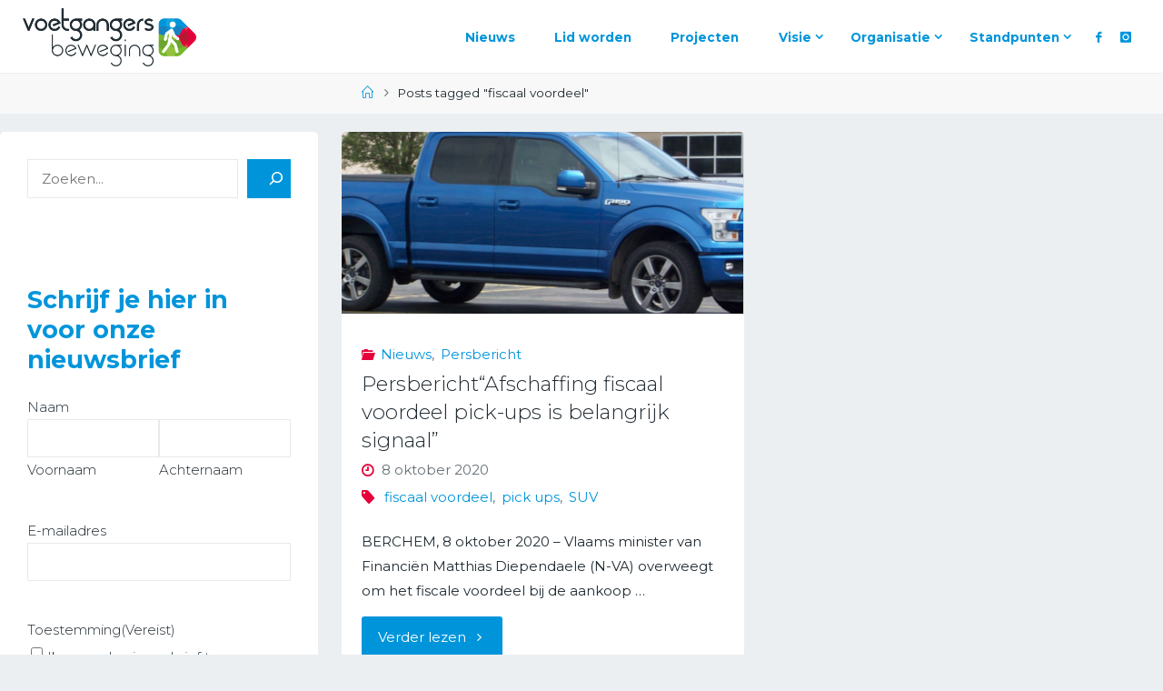

--- FILE ---
content_type: text/html; charset=UTF-8
request_url: https://www.voetgangersbeweging.be/tag/fiscaal-voordeel/
body_size: 34567
content:
<!DOCTYPE html>
<html lang="nl-NL">
<head>
<meta name="viewport" content="width=device-width, user-scalable=yes, initial-scale=1.0">
<meta http-equiv="X-UA-Compatible" content="IE=edge" /><meta charset="UTF-8">
<script>
var gform;gform||(document.addEventListener("gform_main_scripts_loaded",function(){gform.scriptsLoaded=!0}),document.addEventListener("gform/theme/scripts_loaded",function(){gform.themeScriptsLoaded=!0}),window.addEventListener("DOMContentLoaded",function(){gform.domLoaded=!0}),gform={domLoaded:!1,scriptsLoaded:!1,themeScriptsLoaded:!1,isFormEditor:()=>"function"==typeof InitializeEditor,callIfLoaded:function(o){return!(!gform.domLoaded||!gform.scriptsLoaded||!gform.themeScriptsLoaded&&!gform.isFormEditor()||(gform.isFormEditor()&&console.warn("The use of gform.initializeOnLoaded() is deprecated in the form editor context and will be removed in Gravity Forms 3.1."),o(),0))},initializeOnLoaded:function(o){gform.callIfLoaded(o)||(document.addEventListener("gform_main_scripts_loaded",()=>{gform.scriptsLoaded=!0,gform.callIfLoaded(o)}),document.addEventListener("gform/theme/scripts_loaded",()=>{gform.themeScriptsLoaded=!0,gform.callIfLoaded(o)}),window.addEventListener("DOMContentLoaded",()=>{gform.domLoaded=!0,gform.callIfLoaded(o)}))},hooks:{action:{},filter:{}},addAction:function(o,r,e,t){gform.addHook("action",o,r,e,t)},addFilter:function(o,r,e,t){gform.addHook("filter",o,r,e,t)},doAction:function(o){gform.doHook("action",o,arguments)},applyFilters:function(o){return gform.doHook("filter",o,arguments)},removeAction:function(o,r){gform.removeHook("action",o,r)},removeFilter:function(o,r,e){gform.removeHook("filter",o,r,e)},addHook:function(o,r,e,t,n){null==gform.hooks[o][r]&&(gform.hooks[o][r]=[]);var d=gform.hooks[o][r];null==n&&(n=r+"_"+d.length),gform.hooks[o][r].push({tag:n,callable:e,priority:t=null==t?10:t})},doHook:function(r,o,e){var t;if(e=Array.prototype.slice.call(e,1),null!=gform.hooks[r][o]&&((o=gform.hooks[r][o]).sort(function(o,r){return o.priority-r.priority}),o.forEach(function(o){"function"!=typeof(t=o.callable)&&(t=window[t]),"action"==r?t.apply(null,e):e[0]=t.apply(null,e)})),"filter"==r)return e[0]},removeHook:function(o,r,t,n){var e;null!=gform.hooks[o][r]&&(e=(e=gform.hooks[o][r]).filter(function(o,r,e){return!!(null!=n&&n!=o.tag||null!=t&&t!=o.priority)}),gform.hooks[o][r]=e)}});
</script>

<link rel="profile" href="http://gmpg.org/xfn/11">
<meta name='robots' content='index, follow, max-image-preview:large, max-snippet:-1, max-video-preview:-1' />
<script id="cookieyes" type="text/javascript" src="https://cdn-cookieyes.com/client_data/e249a841b872ef252b1e6dc6/script.js"></script>
	<!-- This site is optimized with the Yoast SEO plugin v26.7 - https://yoast.com/wordpress/plugins/seo/ -->
	<title>fiscaal voordeel Archieven - Voetgangersbeweging</title>
	<link rel="canonical" href="https://www.voetgangersbeweging.be/tag/fiscaal-voordeel/" />
	<meta property="og:locale" content="nl_NL" />
	<meta property="og:type" content="article" />
	<meta property="og:title" content="fiscaal voordeel Archieven - Voetgangersbeweging" />
	<meta property="og:url" content="https://www.voetgangersbeweging.be/tag/fiscaal-voordeel/" />
	<meta property="og:site_name" content="Voetgangersbeweging" />
	<meta name="twitter:card" content="summary_large_image" />
	<script type="application/ld+json" class="yoast-schema-graph">{"@context":"https://schema.org","@graph":[{"@type":"CollectionPage","@id":"https://www.voetgangersbeweging.be/tag/fiscaal-voordeel/","url":"https://www.voetgangersbeweging.be/tag/fiscaal-voordeel/","name":"fiscaal voordeel Archieven - Voetgangersbeweging","isPartOf":{"@id":"https://www.voetgangersbeweging.be/#website"},"primaryImageOfPage":{"@id":"https://www.voetgangersbeweging.be/tag/fiscaal-voordeel/#primaryimage"},"image":{"@id":"https://www.voetgangersbeweging.be/tag/fiscaal-voordeel/#primaryimage"},"thumbnailUrl":"https://www.voetgangersbeweging.be/wp-content/uploads/2020/10/Ford-Pick-up_c-MercurySable99-Wikimedia-Commons.png","breadcrumb":{"@id":"https://www.voetgangersbeweging.be/tag/fiscaal-voordeel/#breadcrumb"},"inLanguage":"nl-NL"},{"@type":"ImageObject","inLanguage":"nl-NL","@id":"https://www.voetgangersbeweging.be/tag/fiscaal-voordeel/#primaryimage","url":"https://www.voetgangersbeweging.be/wp-content/uploads/2020/10/Ford-Pick-up_c-MercurySable99-Wikimedia-Commons.png","contentUrl":"https://www.voetgangersbeweging.be/wp-content/uploads/2020/10/Ford-Pick-up_c-MercurySable99-Wikimedia-Commons.png","width":2438,"height":920},{"@type":"BreadcrumbList","@id":"https://www.voetgangersbeweging.be/tag/fiscaal-voordeel/#breadcrumb","itemListElement":[{"@type":"ListItem","position":1,"name":"Home","item":"https://www.voetgangersbeweging.be/"},{"@type":"ListItem","position":2,"name":"fiscaal voordeel"}]},{"@type":"WebSite","@id":"https://www.voetgangersbeweging.be/#website","url":"https://www.voetgangersbeweging.be/","name":"Voetgangersbeweging","description":"#iedereenvoetganger","publisher":{"@id":"https://www.voetgangersbeweging.be/#organization"},"potentialAction":[{"@type":"SearchAction","target":{"@type":"EntryPoint","urlTemplate":"https://www.voetgangersbeweging.be/?s={search_term_string}"},"query-input":{"@type":"PropertyValueSpecification","valueRequired":true,"valueName":"search_term_string"}}],"inLanguage":"nl-NL"},{"@type":"Organization","@id":"https://www.voetgangersbeweging.be/#organization","name":"Voetgangersbeweging","url":"https://www.voetgangersbeweging.be/","logo":{"@type":"ImageObject","inLanguage":"nl-NL","@id":"https://www.voetgangersbeweging.be/#/schema/logo/image/","url":"https://www.voetgangersbeweging.be/wp-content/uploads/2019/04/VGB_Logo-KL.png","contentUrl":"https://www.voetgangersbeweging.be/wp-content/uploads/2019/04/VGB_Logo-KL.png","width":746,"height":250,"caption":"Voetgangersbeweging"},"image":{"@id":"https://www.voetgangersbeweging.be/#/schema/logo/image/"}}]}</script>
	<!-- / Yoast SEO plugin. -->


<link rel='dns-prefetch' href='//kit.fontawesome.com' />
<link rel='dns-prefetch' href='//fonts.googleapis.com' />
<link rel="alternate" type="application/rss+xml" title="Voetgangersbeweging &raquo; feed" href="https://www.voetgangersbeweging.be/feed/" />
<link rel="alternate" type="application/rss+xml" title="Voetgangersbeweging &raquo; reacties feed" href="https://www.voetgangersbeweging.be/comments/feed/" />
<link rel="alternate" type="application/rss+xml" title="Voetgangersbeweging &raquo; fiscaal voordeel tag feed" href="https://www.voetgangersbeweging.be/tag/fiscaal-voordeel/feed/" />
<style id='wp-img-auto-sizes-contain-inline-css'>
img:is([sizes=auto i],[sizes^="auto," i]){contain-intrinsic-size:3000px 1500px}
/*# sourceURL=wp-img-auto-sizes-contain-inline-css */
</style>
<link rel='stylesheet' id='fluidaplus-shortcodes-css' href='https://www.voetgangersbeweging.be/wp-content/themes/fluida-plus/plus/resources/shortcodes.css?ver=1.8.7' media='all' />
<style id='wp-emoji-styles-inline-css'>

	img.wp-smiley, img.emoji {
		display: inline !important;
		border: none !important;
		box-shadow: none !important;
		height: 1em !important;
		width: 1em !important;
		margin: 0 0.07em !important;
		vertical-align: -0.1em !important;
		background: none !important;
		padding: 0 !important;
	}
/*# sourceURL=wp-emoji-styles-inline-css */
</style>
<link rel='stylesheet' id='wp-block-library-css' href='https://www.voetgangersbeweging.be/wp-includes/css/dist/block-library/style.min.css?ver=6.9' media='all' />
<style id='wp-block-heading-inline-css'>
h1:where(.wp-block-heading).has-background,h2:where(.wp-block-heading).has-background,h3:where(.wp-block-heading).has-background,h4:where(.wp-block-heading).has-background,h5:where(.wp-block-heading).has-background,h6:where(.wp-block-heading).has-background{padding:1.25em 2.375em}h1.has-text-align-left[style*=writing-mode]:where([style*=vertical-lr]),h1.has-text-align-right[style*=writing-mode]:where([style*=vertical-rl]),h2.has-text-align-left[style*=writing-mode]:where([style*=vertical-lr]),h2.has-text-align-right[style*=writing-mode]:where([style*=vertical-rl]),h3.has-text-align-left[style*=writing-mode]:where([style*=vertical-lr]),h3.has-text-align-right[style*=writing-mode]:where([style*=vertical-rl]),h4.has-text-align-left[style*=writing-mode]:where([style*=vertical-lr]),h4.has-text-align-right[style*=writing-mode]:where([style*=vertical-rl]),h5.has-text-align-left[style*=writing-mode]:where([style*=vertical-lr]),h5.has-text-align-right[style*=writing-mode]:where([style*=vertical-rl]),h6.has-text-align-left[style*=writing-mode]:where([style*=vertical-lr]),h6.has-text-align-right[style*=writing-mode]:where([style*=vertical-rl]){rotate:180deg}
/*# sourceURL=https://www.voetgangersbeweging.be/wp-includes/blocks/heading/style.min.css */
</style>
<style id='wp-block-search-inline-css'>
.wp-block-search__button{margin-left:10px;word-break:normal}.wp-block-search__button.has-icon{line-height:0}.wp-block-search__button svg{height:1.25em;min-height:24px;min-width:24px;width:1.25em;fill:currentColor;vertical-align:text-bottom}:where(.wp-block-search__button){border:1px solid #ccc;padding:6px 10px}.wp-block-search__inside-wrapper{display:flex;flex:auto;flex-wrap:nowrap;max-width:100%}.wp-block-search__label{width:100%}.wp-block-search.wp-block-search__button-only .wp-block-search__button{box-sizing:border-box;display:flex;flex-shrink:0;justify-content:center;margin-left:0;max-width:100%}.wp-block-search.wp-block-search__button-only .wp-block-search__inside-wrapper{min-width:0!important;transition-property:width}.wp-block-search.wp-block-search__button-only .wp-block-search__input{flex-basis:100%;transition-duration:.3s}.wp-block-search.wp-block-search__button-only.wp-block-search__searchfield-hidden,.wp-block-search.wp-block-search__button-only.wp-block-search__searchfield-hidden .wp-block-search__inside-wrapper{overflow:hidden}.wp-block-search.wp-block-search__button-only.wp-block-search__searchfield-hidden .wp-block-search__input{border-left-width:0!important;border-right-width:0!important;flex-basis:0;flex-grow:0;margin:0;min-width:0!important;padding-left:0!important;padding-right:0!important;width:0!important}:where(.wp-block-search__input){appearance:none;border:1px solid #949494;flex-grow:1;font-family:inherit;font-size:inherit;font-style:inherit;font-weight:inherit;letter-spacing:inherit;line-height:inherit;margin-left:0;margin-right:0;min-width:3rem;padding:8px;text-decoration:unset!important;text-transform:inherit}:where(.wp-block-search__button-inside .wp-block-search__inside-wrapper){background-color:#fff;border:1px solid #949494;box-sizing:border-box;padding:4px}:where(.wp-block-search__button-inside .wp-block-search__inside-wrapper) .wp-block-search__input{border:none;border-radius:0;padding:0 4px}:where(.wp-block-search__button-inside .wp-block-search__inside-wrapper) .wp-block-search__input:focus{outline:none}:where(.wp-block-search__button-inside .wp-block-search__inside-wrapper) :where(.wp-block-search__button){padding:4px 8px}.wp-block-search.aligncenter .wp-block-search__inside-wrapper{margin:auto}.wp-block[data-align=right] .wp-block-search.wp-block-search__button-only .wp-block-search__inside-wrapper{float:right}
/*# sourceURL=https://www.voetgangersbeweging.be/wp-includes/blocks/search/style.min.css */
</style>
<style id='wp-block-spacer-inline-css'>
.wp-block-spacer{clear:both}
/*# sourceURL=https://www.voetgangersbeweging.be/wp-includes/blocks/spacer/style.min.css */
</style>
<style id='global-styles-inline-css'>
:root{--wp--preset--aspect-ratio--square: 1;--wp--preset--aspect-ratio--4-3: 4/3;--wp--preset--aspect-ratio--3-4: 3/4;--wp--preset--aspect-ratio--3-2: 3/2;--wp--preset--aspect-ratio--2-3: 2/3;--wp--preset--aspect-ratio--16-9: 16/9;--wp--preset--aspect-ratio--9-16: 9/16;--wp--preset--color--black: #000000;--wp--preset--color--cyan-bluish-gray: #abb8c3;--wp--preset--color--white: #ffffff;--wp--preset--color--pale-pink: #f78da7;--wp--preset--color--vivid-red: #cf2e2e;--wp--preset--color--luminous-vivid-orange: #ff6900;--wp--preset--color--luminous-vivid-amber: #fcb900;--wp--preset--color--light-green-cyan: #7bdcb5;--wp--preset--color--vivid-green-cyan: #00d084;--wp--preset--color--pale-cyan-blue: #8ed1fc;--wp--preset--color--vivid-cyan-blue: #0693e3;--wp--preset--color--vivid-purple: #9b51e0;--wp--preset--color--accent-1: #0095db;--wp--preset--color--accent-2: #e4003a;--wp--preset--color--headings: #202b32;--wp--preset--color--sitetext: #202b32;--wp--preset--color--sitebg: #fff;--wp--preset--gradient--vivid-cyan-blue-to-vivid-purple: linear-gradient(135deg,rgb(6,147,227) 0%,rgb(155,81,224) 100%);--wp--preset--gradient--light-green-cyan-to-vivid-green-cyan: linear-gradient(135deg,rgb(122,220,180) 0%,rgb(0,208,130) 100%);--wp--preset--gradient--luminous-vivid-amber-to-luminous-vivid-orange: linear-gradient(135deg,rgb(252,185,0) 0%,rgb(255,105,0) 100%);--wp--preset--gradient--luminous-vivid-orange-to-vivid-red: linear-gradient(135deg,rgb(255,105,0) 0%,rgb(207,46,46) 100%);--wp--preset--gradient--very-light-gray-to-cyan-bluish-gray: linear-gradient(135deg,rgb(238,238,238) 0%,rgb(169,184,195) 100%);--wp--preset--gradient--cool-to-warm-spectrum: linear-gradient(135deg,rgb(74,234,220) 0%,rgb(151,120,209) 20%,rgb(207,42,186) 40%,rgb(238,44,130) 60%,rgb(251,105,98) 80%,rgb(254,248,76) 100%);--wp--preset--gradient--blush-light-purple: linear-gradient(135deg,rgb(255,206,236) 0%,rgb(152,150,240) 100%);--wp--preset--gradient--blush-bordeaux: linear-gradient(135deg,rgb(254,205,165) 0%,rgb(254,45,45) 50%,rgb(107,0,62) 100%);--wp--preset--gradient--luminous-dusk: linear-gradient(135deg,rgb(255,203,112) 0%,rgb(199,81,192) 50%,rgb(65,88,208) 100%);--wp--preset--gradient--pale-ocean: linear-gradient(135deg,rgb(255,245,203) 0%,rgb(182,227,212) 50%,rgb(51,167,181) 100%);--wp--preset--gradient--electric-grass: linear-gradient(135deg,rgb(202,248,128) 0%,rgb(113,206,126) 100%);--wp--preset--gradient--midnight: linear-gradient(135deg,rgb(2,3,129) 0%,rgb(40,116,252) 100%);--wp--preset--font-size--small: 9px;--wp--preset--font-size--medium: 20px;--wp--preset--font-size--large: 24px;--wp--preset--font-size--x-large: 42px;--wp--preset--font-size--normal: 15px;--wp--preset--font-size--larger: 38px;--wp--preset--spacing--20: 0.44rem;--wp--preset--spacing--30: 0.67rem;--wp--preset--spacing--40: 1rem;--wp--preset--spacing--50: 1.5rem;--wp--preset--spacing--60: 2.25rem;--wp--preset--spacing--70: 3.38rem;--wp--preset--spacing--80: 5.06rem;--wp--preset--shadow--natural: 6px 6px 9px rgba(0, 0, 0, 0.2);--wp--preset--shadow--deep: 12px 12px 50px rgba(0, 0, 0, 0.4);--wp--preset--shadow--sharp: 6px 6px 0px rgba(0, 0, 0, 0.2);--wp--preset--shadow--outlined: 6px 6px 0px -3px rgb(255, 255, 255), 6px 6px rgb(0, 0, 0);--wp--preset--shadow--crisp: 6px 6px 0px rgb(0, 0, 0);}:where(.is-layout-flex){gap: 0.5em;}:where(.is-layout-grid){gap: 0.5em;}body .is-layout-flex{display: flex;}.is-layout-flex{flex-wrap: wrap;align-items: center;}.is-layout-flex > :is(*, div){margin: 0;}body .is-layout-grid{display: grid;}.is-layout-grid > :is(*, div){margin: 0;}:where(.wp-block-columns.is-layout-flex){gap: 2em;}:where(.wp-block-columns.is-layout-grid){gap: 2em;}:where(.wp-block-post-template.is-layout-flex){gap: 1.25em;}:where(.wp-block-post-template.is-layout-grid){gap: 1.25em;}.has-black-color{color: var(--wp--preset--color--black) !important;}.has-cyan-bluish-gray-color{color: var(--wp--preset--color--cyan-bluish-gray) !important;}.has-white-color{color: var(--wp--preset--color--white) !important;}.has-pale-pink-color{color: var(--wp--preset--color--pale-pink) !important;}.has-vivid-red-color{color: var(--wp--preset--color--vivid-red) !important;}.has-luminous-vivid-orange-color{color: var(--wp--preset--color--luminous-vivid-orange) !important;}.has-luminous-vivid-amber-color{color: var(--wp--preset--color--luminous-vivid-amber) !important;}.has-light-green-cyan-color{color: var(--wp--preset--color--light-green-cyan) !important;}.has-vivid-green-cyan-color{color: var(--wp--preset--color--vivid-green-cyan) !important;}.has-pale-cyan-blue-color{color: var(--wp--preset--color--pale-cyan-blue) !important;}.has-vivid-cyan-blue-color{color: var(--wp--preset--color--vivid-cyan-blue) !important;}.has-vivid-purple-color{color: var(--wp--preset--color--vivid-purple) !important;}.has-black-background-color{background-color: var(--wp--preset--color--black) !important;}.has-cyan-bluish-gray-background-color{background-color: var(--wp--preset--color--cyan-bluish-gray) !important;}.has-white-background-color{background-color: var(--wp--preset--color--white) !important;}.has-pale-pink-background-color{background-color: var(--wp--preset--color--pale-pink) !important;}.has-vivid-red-background-color{background-color: var(--wp--preset--color--vivid-red) !important;}.has-luminous-vivid-orange-background-color{background-color: var(--wp--preset--color--luminous-vivid-orange) !important;}.has-luminous-vivid-amber-background-color{background-color: var(--wp--preset--color--luminous-vivid-amber) !important;}.has-light-green-cyan-background-color{background-color: var(--wp--preset--color--light-green-cyan) !important;}.has-vivid-green-cyan-background-color{background-color: var(--wp--preset--color--vivid-green-cyan) !important;}.has-pale-cyan-blue-background-color{background-color: var(--wp--preset--color--pale-cyan-blue) !important;}.has-vivid-cyan-blue-background-color{background-color: var(--wp--preset--color--vivid-cyan-blue) !important;}.has-vivid-purple-background-color{background-color: var(--wp--preset--color--vivid-purple) !important;}.has-black-border-color{border-color: var(--wp--preset--color--black) !important;}.has-cyan-bluish-gray-border-color{border-color: var(--wp--preset--color--cyan-bluish-gray) !important;}.has-white-border-color{border-color: var(--wp--preset--color--white) !important;}.has-pale-pink-border-color{border-color: var(--wp--preset--color--pale-pink) !important;}.has-vivid-red-border-color{border-color: var(--wp--preset--color--vivid-red) !important;}.has-luminous-vivid-orange-border-color{border-color: var(--wp--preset--color--luminous-vivid-orange) !important;}.has-luminous-vivid-amber-border-color{border-color: var(--wp--preset--color--luminous-vivid-amber) !important;}.has-light-green-cyan-border-color{border-color: var(--wp--preset--color--light-green-cyan) !important;}.has-vivid-green-cyan-border-color{border-color: var(--wp--preset--color--vivid-green-cyan) !important;}.has-pale-cyan-blue-border-color{border-color: var(--wp--preset--color--pale-cyan-blue) !important;}.has-vivid-cyan-blue-border-color{border-color: var(--wp--preset--color--vivid-cyan-blue) !important;}.has-vivid-purple-border-color{border-color: var(--wp--preset--color--vivid-purple) !important;}.has-vivid-cyan-blue-to-vivid-purple-gradient-background{background: var(--wp--preset--gradient--vivid-cyan-blue-to-vivid-purple) !important;}.has-light-green-cyan-to-vivid-green-cyan-gradient-background{background: var(--wp--preset--gradient--light-green-cyan-to-vivid-green-cyan) !important;}.has-luminous-vivid-amber-to-luminous-vivid-orange-gradient-background{background: var(--wp--preset--gradient--luminous-vivid-amber-to-luminous-vivid-orange) !important;}.has-luminous-vivid-orange-to-vivid-red-gradient-background{background: var(--wp--preset--gradient--luminous-vivid-orange-to-vivid-red) !important;}.has-very-light-gray-to-cyan-bluish-gray-gradient-background{background: var(--wp--preset--gradient--very-light-gray-to-cyan-bluish-gray) !important;}.has-cool-to-warm-spectrum-gradient-background{background: var(--wp--preset--gradient--cool-to-warm-spectrum) !important;}.has-blush-light-purple-gradient-background{background: var(--wp--preset--gradient--blush-light-purple) !important;}.has-blush-bordeaux-gradient-background{background: var(--wp--preset--gradient--blush-bordeaux) !important;}.has-luminous-dusk-gradient-background{background: var(--wp--preset--gradient--luminous-dusk) !important;}.has-pale-ocean-gradient-background{background: var(--wp--preset--gradient--pale-ocean) !important;}.has-electric-grass-gradient-background{background: var(--wp--preset--gradient--electric-grass) !important;}.has-midnight-gradient-background{background: var(--wp--preset--gradient--midnight) !important;}.has-small-font-size{font-size: var(--wp--preset--font-size--small) !important;}.has-medium-font-size{font-size: var(--wp--preset--font-size--medium) !important;}.has-large-font-size{font-size: var(--wp--preset--font-size--large) !important;}.has-x-large-font-size{font-size: var(--wp--preset--font-size--x-large) !important;}
/*# sourceURL=global-styles-inline-css */
</style>
<style id='core-block-supports-inline-css'>
.wp-elements-a0ca46e5d828fff84a33f37faf5f0dd8 a:where(:not(.wp-element-button)){color:var(--wp--preset--color--accent-1);}
/*# sourceURL=core-block-supports-inline-css */
</style>

<style id='classic-theme-styles-inline-css'>
/*! This file is auto-generated */
.wp-block-button__link{color:#fff;background-color:#32373c;border-radius:9999px;box-shadow:none;text-decoration:none;padding:calc(.667em + 2px) calc(1.333em + 2px);font-size:1.125em}.wp-block-file__button{background:#32373c;color:#fff;text-decoration:none}
/*# sourceURL=/wp-includes/css/classic-themes.min.css */
</style>
<link rel='stylesheet' id='font-awesome-svg-styles-css' href='https://www.voetgangersbeweging.be/wp-content/uploads/font-awesome/v6.6.0/css/svg-with-js.css' media='all' />
<style id='font-awesome-svg-styles-inline-css'>
   .wp-block-font-awesome-icon svg::before,
   .wp-rich-text-font-awesome-icon svg::before {content: unset;}
/*# sourceURL=font-awesome-svg-styles-inline-css */
</style>
<link rel='stylesheet' id='fluida-main-css' href='https://www.voetgangersbeweging.be/wp-content/themes/fluida-plus/style.css?ver=1.8.7' media='all' />
<style id='fluida-main-inline-css'>
 #site-header-main-inside, #container, #colophon-inside, #footer-inside, #breadcrumbs-container-inside, #wp-custom-header { margin: 0 auto; max-width: 1450px; } #site-header-main { left: 0; right: 0; } #primary { width: 350px; } #secondary { width: 240px; } #container.one-column { } #container.two-columns-right #secondary { float: right; } #container.two-columns-right .main, .two-columns-right #breadcrumbs { width: calc( 98% - 240px ); float: left; } #container.two-columns-left #primary { float: left; } #container.two-columns-left .main, .two-columns-left #breadcrumbs { width: calc( 98% - 350px ); float: right; } #container.three-columns-right #primary, #container.three-columns-left #primary, #container.three-columns-sided #primary { float: left; } #container.three-columns-right #secondary, #container.three-columns-left #secondary, #container.three-columns-sided #secondary { float: left; } #container.three-columns-right #primary, #container.three-columns-left #secondary { margin-left: 2%; margin-right: 2%; } #container.three-columns-right .main, .three-columns-right #breadcrumbs { width: calc( 96% - 590px ); float: left; } #container.three-columns-left .main, .three-columns-left #breadcrumbs { width: calc( 96% - 590px ); float: right; } #container.three-columns-sided #secondary { float: right; } #container.three-columns-sided .main, .three-columns-sided #breadcrumbs { width: calc( 96% - 590px ); float: right; margin: 0 calc( 2% + 240px ) 0 -1920px; } #site-text { clip: rect(1px, 1px, 1px, 1px); height: 1px; overflow: hidden; position: absolute !important; width: 1px; word-wrap: normal !important; } html { font-family: 'Montserrat'; font-size: 15px; font-weight: 400; line-height: 1.8; } #site-title { font-family: Open Sans Condensed; font-size: 150%; font-weight: 700; } #access ul li a { font-family: 'Montserrat'; font-size: 90%; font-weight: 700; } #access i.search-icon { ; } .widget-title { font-family: 'Montserrat'; font-size: 100%; font-weight: 700; } .widget-container { font-family: 'Montserrat'; font-size: 100%; font-weight: 300; } .entry-title, #reply-title, .woocommerce .main .page-title, .woocommerce .main .entry-title { font-family: 'Montserrat'; font-size: 200%; font-weight: 700; } .content-masonry .entry-title { font-size: 150%; } h1 { font-size: 2.33em; } h2 { font-size: 2.06em; } h3 { font-size: 1.79em; } h4 { font-size: 1.52em; } h5 { font-size: 1.25em; } h6 { font-size: 0.98em; } h1, h2, h3, h4, h5, h6 { font-family: 'Montserrat'; font-weight: 700; } .lp-staticslider .staticslider-caption-title, .seriousslider.seriousslider-theme .seriousslider-caption-title { font-family: 'Montserrat'; } body { color: #202b32; background-color: #eceff1; } #site-header-main, #site-header-main-inside, #access ul li a, #access ul ul, #access::after { background-color: #ffffff; } #access .menu-main-search .searchform { border-color: #0095db; background-color: #0095db; } .menu-search-animated .searchform input[type="search"], .menu-search-animated .searchform input[type="search"]:focus { color: #ffffff; } #header a { color: #0095db; } #access > div > ul > li, #access > div > ul > li > a { color: #0095db; } #access ul.sub-menu li a, #access ul.children li a { color: #202b32; } #access ul.sub-menu li:hover > a, #access ul.children li:hover > a { background-color: rgba(32,43,50,0.1); } #access > div > ul > li:hover > a { color: #ffffff; } #access ul > li.current_page_item > a, #access ul > li.current-menu-item > a, #access ul > li.current_page_ancestor > a, #access ul > li.current-menu-ancestor > a, #access .sub-menu, #access .children { border-top-color: #0095db; } #access ul ul ul { border-left-color: rgba(32,43,50,0.5); } #access > div > ul > li:hover > a { background-color: #0095db; } #access ul.children > li.current_page_item > a, #access ul.sub-menu > li.current-menu-item > a, #access ul.children > li.current_page_ancestor > a, #access ul.sub-menu > li.current-menu-ancestor > a { border-color: #202b32; } .searchform .searchsubmit, .searchform:hover input[type="search"], .searchform input[type="search"]:focus { color: #fff; background-color: transparent; } .searchform::after, .searchform input[type="search"]:focus, .searchform .searchsubmit:hover { background-color: #0095db; } article.hentry, #primary, .searchform, .main > div:not(#content-masonry), .main > header, .main > nav#nav-below, .pagination span, .pagination a, #nav-old-below .nav-previous, #nav-old-below .nav-next { background-color: #fff; } #breadcrumbs-container { background-color: #f8f8f8;} #secondary { ; } #colophon, #footer { background-color: #202b35; color: #f5f5f5; } span.entry-format { color: #0095db; } .format-aside { border-top-color: #eceff1; } article.hentry .post-thumbnail-container { background-color: rgba(32,43,50,0.15); } .entry-content blockquote::before, .entry-content blockquote::after { color: rgba(32,43,50,0.1); } .entry-content h1, .entry-content h2, .entry-content h3, .entry-content h4, .lp-text-content h1, .lp-text-content h2, .lp-text-content h3, .lp-text-content h4 { color: #202b32; } a { color: #0095db; } a:hover, .entry-meta span a:hover, .comments-link a:hover { color: #e4003a; } #footer a, .page-title strong { color: #0095db; } #footer a:hover, #site-title a:hover span { color: #e4003a; } #access > div > ul > li.menu-search-animated:hover i { color: #ffffff; } .continue-reading-link { color: #fff; background-color: #e4003a} .continue-reading-link:before { background-color: #0095db} .continue-reading-link:hover { color: #fff; } header.pad-container { border-top-color: #0095db; } article.sticky:after { background-color: rgba(0,149,219,1); } .socials a:before { color: #0095db; } .socials a:hover:before { color: #e4003a; } .fluida-normalizedtags #content .tagcloud a { color: #fff; background-color: #0095db; } .fluida-normalizedtags #content .tagcloud a:hover { background-color: #e4003a; } #toTop .icon-back2top:before { color: #0095db; } #toTop:hover .icon-back2top:before { color: #e4003a; } .entry-meta .icon-metas:before { color: #e4003a; } .page-link a:hover { border-top-color: #e4003a; } #site-title span a span:nth-child(1) { background-color: #0095db; color: #ffffff; width: 1.4em; margin-right: .1em; text-align: center; line-height: 1.4; font-weight: 300; } #site-title span a:hover span:nth-child(1) { background-color: #e4003a; } .fluida-caption-one .main .wp-caption .wp-caption-text { border-bottom-color: #eeeeee; } .fluida-caption-two .main .wp-caption .wp-caption-text { background-color: #f5f5f5; } .fluida-image-one .entry-content img[class*="align"], .fluida-image-one .entry-summary img[class*="align"], .fluida-image-two .entry-content img[class*='align'], .fluida-image-two .entry-summary img[class*='align'] { border-color: #eeeeee; } .fluida-image-five .entry-content img[class*='align'], .fluida-image-five .entry-summary img[class*='align'] { border-color: #0095db; } /* diffs */ span.edit-link a.post-edit-link, span.edit-link a.post-edit-link:hover, span.edit-link .icon-edit:before { color: #657077; } .searchform { border-color: #ebebeb; } .entry-meta span, .entry-utility span, .entry-meta time, .comment-meta a, #breadcrumbs-nav .icon-angle-right::before, .footermenu ul li span.sep { color: #657077; } #footer { border-top-color: #343f49; } #colophon .widget-container:after { background-color: #343f49; } #commentform { max-width:650px;} code, .reply a:after, #nav-below .nav-previous a:before, #nav-below .nav-next a:before, .reply a:after { background-color: #eeeeee; } pre, .entry-meta .author, nav.sidebarmenu, .page-link > span, article .author-info, .comment-author, .commentlist .comment-body, .commentlist .pingback, nav.sidebarmenu li a { border-color: #eeeeee; } select, input[type], textarea { color: #202b32; } button, input[type="button"], input[type="submit"], input[type="reset"] { background-color: #0095db; color: #fff; } button:hover, input[type="button"]:hover, input[type="submit"]:hover, input[type="reset"]:hover { background-color: #e4003a; } select, input[type], textarea { border-color: #e9e9e9; } input[type]:hover, textarea:hover, select:hover, input[type]:focus, textarea:focus, select:focus { border-color: #cdcdcd; } hr { background-color: #e9e9e9; } #toTop { background-color: rgba(250,250,250,0.8) } /* gutenberg */ .wp-block-image.alignwide { margin-left: -7%; margin-right: -7%; } .wp-block-image.alignwide img { width: 115%; max-width: 115%; } .has-accent-1-color, .has-accent-1-color:hover { color: #0095db; } .has-accent-2-color, .has-accent-2-color:hover { color: #e4003a; } .has-headings-color, .has-headings-color:hover { color: #202b32; } .has-sitetext-color, .has-sitetext-color:hover { color: #202b32; } .has-sitebg-color, .has-sitebg-color:hover { color: #fff; } .has-accent-1-background-color { background-color: #0095db; } .has-accent-2-background-color { background-color: #e4003a; } .has-headings-background-color { background-color: #202b32; } .has-sitetext-background-color { background-color: #202b32; } .has-sitebg-background-color { background-color: #fff; } .has-small-font-size { font-size: 9px; } .has-regular-font-size { font-size: 15px; } .has-large-font-size { font-size: 24px; } .has-larger-font-size { font-size: 38px; } .has-huge-font-size { font-size: 38px; } /* woocommerce */ .woocommerce-page #respond input#submit.alt, .woocommerce a.button.alt, .woocommerce-page button.button.alt, .woocommerce input.button.alt, .woocommerce #respond input#submit, .woocommerce a.button, .woocommerce button.button, .woocommerce input.button { background-color: #0095db; color: #fff; line-height: 1.8; } .woocommerce #respond input#submit:hover, .woocommerce a.button:hover, .woocommerce button.button:hover, .woocommerce input.button:hover { background-color: #22b7fd; color: #fff;} .woocommerce-page #respond input#submit.alt, .woocommerce a.button.alt, .woocommerce-page button.button.alt, .woocommerce input.button.alt { background-color: #e4003a; color: #fff; line-height: 1.8; } .woocommerce-page #respond input#submit.alt:hover, .woocommerce a.button.alt:hover, .woocommerce-page button.button.alt:hover, .woocommerce input.button.alt:hover { background-color: #ff225c; color: #fff;} .woocommerce div.product .woocommerce-tabs ul.tabs li.active { border-bottom-color: #fff; } .woocommerce #respond input#submit.alt.disabled, .woocommerce #respond input#submit.alt.disabled:hover, .woocommerce #respond input#submit.alt:disabled, .woocommerce #respond input#submit.alt:disabled:hover, .woocommerce #respond input#submit.alt[disabled]:disabled, .woocommerce #respond input#submit.alt[disabled]:disabled:hover, .woocommerce a.button.alt.disabled, .woocommerce a.button.alt.disabled:hover, .woocommerce a.button.alt:disabled, .woocommerce a.button.alt:disabled:hover, .woocommerce a.button.alt[disabled]:disabled, .woocommerce a.button.alt[disabled]:disabled:hover, .woocommerce button.button.alt.disabled, .woocommerce button.button.alt.disabled:hover, .woocommerce button.button.alt:disabled, .woocommerce button.button.alt:disabled:hover, .woocommerce button.button.alt[disabled]:disabled, .woocommerce button.button.alt[disabled]:disabled:hover, .woocommerce input.button.alt.disabled, .woocommerce input.button.alt.disabled:hover, .woocommerce input.button.alt:disabled, .woocommerce input.button.alt:disabled:hover, .woocommerce input.button.alt[disabled]:disabled, .woocommerce input.button.alt[disabled]:disabled:hover { background-color: #e4003a; } .woocommerce ul.products li.product .price, .woocommerce div.product p.price, .woocommerce div.product span.price { color: #000000 } #add_payment_method #payment, .woocommerce-cart #payment, .woocommerce-checkout #payment { background: #f5f5f5; } /* mobile menu */ nav#mobile-menu { background-color: #ffffff; color: #0095db;} #mobile-menu .menu-main-search input[type="search"] { color: #0095db; } .main .entry-content, .main .entry-summary { text-align: left; } .main p, .main ul, .main ol, .main dd, .main pre, .main hr { margin-bottom: 1em; } .main .entry-content p { text-indent: 0em; } .main a.post-featured-image { background-position: center center; } #content { margin-top: 20px; } #content { padding-left: 0px; padding-right: 0px; } #header-widget-area { width: 33%; right: 10px; } .fluida-stripped-table .main thead th, .fluida-bordered-table .main thead th, .fluida-stripped-table .main td, .fluida-stripped-table .main th, .fluida-bordered-table .main th, .fluida-bordered-table .main td { border-color: #e9e9e9; } .fluida-clean-table .main th, .fluida-stripped-table .main tr:nth-child(even) td, .fluida-stripped-table .main tr:nth-child(even) th { background-color: #f6f6f6; } .fluida-cropped-featured .main .post-thumbnail-container { height: 200px; } .fluida-responsive-featured .main .post-thumbnail-container { max-height: 200px; height: auto; } #secondary { border: 0; box-shadow: none; } #primary + #secondary { padding-left: 1em; } article.hentry .article-inner, #breadcrumbs-nav, body.woocommerce.woocommerce-page #breadcrumbs-nav, #content-masonry article.hentry .article-inner, .pad-container { padding-left: 5%; padding-right: 5%; } .fluida-magazine-two.archive #breadcrumbs-nav, .fluida-magazine-two.archive .pad-container, .fluida-magazine-two.search #breadcrumbs-nav, .fluida-magazine-two.search .pad-container, .fluida-magazine-two.page-template-template-page-with-intro #breadcrumbs-nav, .fluida-magazine-two.page-template-template-page-with-intro .pad-container { padding-left: 2.5%; padding-right: 2.5%; } .fluida-magazine-three.archive #breadcrumbs-nav, .fluida-magazine-three.archive .pad-container, .fluida-magazine-three.search #breadcrumbs-nav, .fluida-magazine-three.search .pad-container, .fluida-magazine-three.page-template-template-page-with-intro #breadcrumbs-nav, .fluida-magazine-three.page-template-template-page-with-intro .pad-container { padding-left: 1.6666666666667%; padding-right: 1.6666666666667%; } #site-header-main { height:80px; } #sheader, .identity, #nav-toggle { height:80px; line-height:80px; } #access div > ul > li > a { line-height:78px; } #access .menu-main-search > a, #branding { height:80px; } .fluida-responsive-headerimage #masthead #header-image-main-inside { max-height: 0px; } .fluida-cropped-headerimage #masthead div.header-image { height: 0px; } #masthead #site-header-main { position: fixed; top: 0; box-shadow: 0 0 3px rgba(0,0,0,0.2); } #header-image-main { margin-top: 80px; } .fluida-landing-page .lp-blocks-inside, .fluida-landing-page .lp-boxes-inside, .fluida-landing-page .lp-text-inside, .fluida-landing-page .lp-posts-inside, .fluida-landing-page .lp-section-header { max-width: 1450px; } .seriousslider-theme .seriousslider-caption-buttons a:nth-child(2n+1), a.staticslider-button:nth-child(2n+1) { color: #202b32; border-color: #fff; background-color: #fff; } .seriousslider-theme .seriousslider-caption-buttons a:nth-child(2n+1):hover, a.staticslider-button:nth-child(2n+1):hover { color: #fff; } .seriousslider-theme .seriousslider-caption-buttons a:nth-child(2n), a.staticslider-button:nth-child(2n) { border-color: #fff; color: #fff; } .seriousslider-theme .seriousslider-caption-buttons a:nth-child(2n):hover, .staticslider-button:nth-child(2n):hover { color: #202b32; background-color: #fff; } .lp-blocks { ; } .lp-block > i::before { color: #0095db; } .lp-block:hover i::before { color: #e4003a; } .lp-block i:after { background-color: #0095db; } .lp-block:hover i:after { background-color: #e4003a; } .lp-block-text, .lp-boxes-static .lp-box-text, .lp-section-desc { color: #5c676e; } .lp-text { background-color: #FFF; } .lp-boxes-1 .lp-box .lp-box-image { height: 180px; } .lp-boxes-1.lp-boxes-animated .lp-box:hover .lp-box-text { max-height: 80px; } .lp-boxes-2 .lp-box .lp-box-image { height: 400px; } .lp-boxes-2.lp-boxes-animated .lp-box:hover .lp-box-text { max-height: 300px; } .lp-box-readmore { color: #0095db; } .lp-boxes { ; } .lp-boxes .lp-box-overlay { background-color: rgba(0,149,219, 0.9); } .lpbox-rnd1 { background-color: #c8c8c8; } .lpbox-rnd2 { background-color: #c3c3c3; } .lpbox-rnd3 { background-color: #bebebe; } .lpbox-rnd4 { background-color: #b9b9b9; } .lpbox-rnd5 { background-color: #b4b4b4; } .lpbox-rnd6 { background-color: #afafaf; } .lpbox-rnd7 { background-color: #aaaaaa; } .lpbox-rnd8 { background-color: #a5a5a5; } /* Plus style */ /* Landing Page */ .lp-blocks1 { background-color: #f3f3f3; } .lp-blocks2 { } .lp-boxes-1 { } .lp-boxes-2 { background-color: #f8f8f8; } .lp-boxes-3 { } #lp-text-zero { background-color: #eceff1; } #lp-text-one { background-color: #eceff1; } #lp-text-two { background-color: #eceff1; } #lp-text-three { background-color: #ffffff; } #lp-text-four { } #lp-text-five { } #lp-text-six { } .lp-portfolio { } .lp-blocks2 .lp-block i::before { color: #0095db; border-color: #0095db; } .lp-blocks2 .lp-block:hover i::before { background-color: #0095db; } .lp-boxes-static2 .lp-box { background-color: #fff; } .lp-boxes.lp-boxes-animated2 .lp-box-overlay { background-color: rgba(228,0,58, 0.9); } .lp-boxes-3 .lp-box .lp-box-image { height: 300px; } .lp-boxes-3.lp-boxes-animated .lp-box:hover .lp-box-text { max-height: 200px; } .lp-text .lp-text-overlay + .lp-text-inside { color: #202b32; } .lp-text.style-reverse .lp-text-overlay + .lp-text-inside { color: #9faab1; } /* Shortcodes */ .panel-title { font-family: 'Montserrat'; } .btn-primary, .label-primary { background: #0095db; } .btn-secondary, .label-secondary { background: #e4003a; } .btn-primary:hover, .btn-primary:focus, .btn-primary.focus, .btn-primary:active, .btn-primary.active { background: #0073b9; } .btn-secondary:hover, .btn-secondary:focus, .btn-secondary.focus, .btn-secondary:active, .btn-secondary.active { background: #c20018; } .fontfamily-titles-font { font-family: 'Montserrat'; } .fontfamily-headings-font { font-family: 'Montserrat'; } /* Portfolio */ .single article.jetpack-portfolio .entry-meta { background-color: #f5f5f5 } .jetpack-portfolio-shortcode .portfolio-entry .portfolio-entry-meta > div:last-child { border-color: #eeeeee; } #portfolio-filter > a, #portfolio-filter > a:after { color: #535e65; } #portfolio-filter > a.active { color: #0095db; } /* Widgets */ .widget-area .cryout-wtabs-nav { border-color: #0095db; } ul.cryout-wtabs-nav li.active a { background-color: #0095db; } /* Team Members */ .tmm .tmm_member { background-color: #f5f5f5; } @media (min-width: 800px) and (max-width: 800px) { .cryout #access { display: none; } .cryout #nav-toggle { display: block; } .cryout #sheader { margin-left: 0; margin-right: 2em; } } /* end Plus style */ 
/*# sourceURL=fluida-main-inline-css */
</style>
<link rel='stylesheet' id='fluida-child-css' href='https://www.voetgangersbeweging.be/wp-content/themes/vgb-2021/style.css?ver=20210908094917' media='all' />
<link rel='stylesheet' id='fluida-themefonts-css' href='https://www.voetgangersbeweging.be/wp-content/themes/fluida-plus/resources/fonts/fontfaces.css?ver=1.8.7' media='all' />
<link rel='stylesheet' id='fluida-googlefonts-css' href='//fonts.googleapis.com/css?family=Montserrat%3A%7COpen+Sans%3A%7COpen+Sans+Condensed%3A300%7CMontserrat%3A100%2C200%2C300%2C400%2C500%2C600%2C700%2C800%2C900%7COpen+Sans%3A100%2C200%2C300%2C400%2C500%2C600%2C700%2C800%2C900%7COpen+Sans+Condensed%3A700%2C300%7CMontserrat%3A700%7COpen+Sans%3A700%7CMontserrat%3A300%7COpen+Sans%3A300&#038;ver=1.8.7' media='all' />
<script src="https://www.voetgangersbeweging.be/wp-includes/js/jquery/jquery.min.js?ver=3.7.1" id="jquery-core-js"></script>
<script src="https://www.voetgangersbeweging.be/wp-includes/js/jquery/jquery-migrate.min.js?ver=3.4.1" id="jquery-migrate-js"></script>
<script src="https://www.voetgangersbeweging.be/wp-content/themes/fluida-plus/plus/resources/shortcodes.js?ver=1.8.7" id="fluidaplus-shortcodes-js"></script>
<script defer crossorigin="anonymous" src="https://kit.fontawesome.com/ba9375decf.js" id="font-awesome-official-js"></script>
<link rel="EditURI" type="application/rsd+xml" title="RSD" href="https://www.voetgangersbeweging.be/xmlrpc.php?rsd" />
<meta name="generator" content="WordPress 6.9" />

    <style>
    .child-pages-gallery {
        display: grid;
        grid-template-columns: repeat(auto-fit, minmax(250px, 1fr));
        gap: 20px;
    }
    .child-page-tile {
        text-align: center;
        border: 1px solid #ddd;
        border-radius: 8px;
        overflow: hidden;
        transition: transform 0.2s ease-in-out;
    }
    .child-page-tile:hover {
        transform: scale(1.05);
    }
    .child-page-image {
        width: 100%;
        padding-top: 56.25%; /* 16:9 aspect ratio */
        background-size: cover;
        background-position: center;
    }
    .child-page-title {
        margin: 10px 0;
        font-size: 1.2rem;
        color: #333;
    }
    </style>
    <link rel="icon" href="https://www.voetgangersbeweging.be/wp-content/uploads/2019/04/cropped-vgb-favicon-32x32.png" sizes="32x32" />
<link rel="icon" href="https://www.voetgangersbeweging.be/wp-content/uploads/2019/04/cropped-vgb-favicon-192x192.png" sizes="192x192" />
<link rel="apple-touch-icon" href="https://www.voetgangersbeweging.be/wp-content/uploads/2019/04/cropped-vgb-favicon-180x180.png" />
<meta name="msapplication-TileImage" content="https://www.voetgangersbeweging.be/wp-content/uploads/2019/04/cropped-vgb-favicon-270x270.png" />
		<style id="wp-custom-css">
			:root{
	--vgbFooterBackground: #202b35;
	--vgbFooterText: rgba(255,255,255,0.8);
	--vgbFooterFont: inherit;
}

#masthead #access a {
  letter-spacing: 0;
}

#portfolio-wrapper {
  display: grid;
  grid-template-columns: 1fr 1fr 1fr 1fr 1fr;
  grid-gap: 1rem;
  color: #fff;
}

.portfolio-item {
  display: block;
  overflow: hidden;
  border-radius: 0px;
  text-decoration: none;
  box-sizing: border-box;
  height: 10rem;
}

.portfolio-item-top {
  display: flex;
  justify-content: center;
  align-items: center;
  overflow: hidden;
  transition: all 0.5s;
	height: 100%;
}

.portfolio-item-top-inner {
  display: flex;
  justify-content: center;
  align-items: center;
  height: 100%;
  width: 100%;
  transition: all 0.5s;
}

.portfolio-item-top-inner img {
  max-width: 80%;
  max-height: 80%;
	margin: 1rem;
}

.portfolio-item-bottom {
  transition: all 0.5s;
  overflow: hidden;
  background-size: cover;
  background-repeat: no-repeat;
  background-position: center center;
  box-sizing: border-box;
	height: 100%;
}

.portfolio-item:hover .portfolio-item-top {
  height: 0;
}

.portfolio-item-bottom-inner {
  padding: 2rem;
  background: rgba(0, 149, 219, 0.5);
  backdrop-filter: blur(2px);
  height: 100%;
	display: grid;
	grid-template-columns: 1fr;
	grid-template-rows: 1fr 1fr;
}

.overviewtitle {
  color: #fff;
  font-size: 125%;
  text-transform: none;
  display: block;
	text-align: left;
	padding: 0;
	line-height: 1.1;
	font-weight: 700;
}

.portfolio-sub {
  display: block;
  color: #fff;
  line-height: 1;
	font-weight: 700;
	line-height: 1.1;
}

.portfolio-cta{
	display: inline-block;
	border: 2px solid;
	padding: 0.75rem 3rem;
	font-weight: 700;
	border-radius: 9999999px;
	color: inherit;
}

.portfolio-cta:hover{
	color: inherit;
	opacity: 0.75;
}
/*///////////*/



#main div.archive-custom{
	background-color: transparent;
}


a.portfolio-shortlink{
	display: inline-block;
	color: #fff;
	margin: 0 0.5rem 0 0.5rem;
	opacity: 0.75;
}

a.portfolio-shortlink:hover{
	opacity: 1;
}

.custom-header{
	background: #202b35;
	margin-top: -20px;
	color: #fff;
	font-size: 80%;
	font-weight: 600;
}








#portfolio-header{
	border-bottom: 2px solid;
}
.portfolio-content{
	background: #fff;
}


a.portfolio-crosslink{
	display: inline-block;
	padding: 0.5rem 2rem;
	margin: 0.25rem;
	border-radius: 999999px;
	font-weight: 700;
	border: 2px solid;
	color: #fff;
	opacity: 0.7;
}


a.portfolio-crosslink:hover{
	opacity: 1;
}

.portfolio-crosslinks-inner h3{
	margin-bottom: 1rem;
	line-height: 1.2;
}



.portfolio-header-inner{
	margin: 0 auto;
	padding: 2rem;
	display: flex;
	justify-content: center;
	align-items: center;
}

.portfolio-header-logo{
	max-height: 10rem;
	max-width: 20rem;
}

a.portfolio-header-link{
	display: inline-block;
	padding: 0.5rem 2rem;
	border-radius: 999999px;
	margin: 1rem;
	color: inherit;
	font-weight: 600;
	border: 2px solid;
}

.portfolio-title{
	color: inherit;
	display: block;
	text-align: center;
	margin: 1rem;
	font-size: 180%;
	text-transform: none;;
	padding: 0;
	line-height: 1.1;
	-webkit-transform: translateY(0);
}

.portfolio-content p{
	margin-bottom: 0.75rem;
}

/*////////////////////////*/

:root {
	--vgb-hero-color: rgb(24, 53, 139);
}
 
#vgb-hero{
	box-sizing: border-box;
	width: 100%;
	background: var(--vgb-hero-color);
	display: grid;
	grid-template-areas:
		"image image image content content buffer";
	color: #fff;
	min-height: 400px;
}

.vgb-hero-image{
	grid-area: image;
	background-color: var(--vgb-hero-color);
	display: flex;
	justify-content: flex-end;
	align-items: center;
	overflow: hidden;
	background-image: url('https://www.voetgangersbeweging.be/wp-content/uploads/2025/09/Maand-van-de-voetganger_FB-event.webp');
	background-size: cover;
	background-position: center center;
	background-repeat: no-repeat;
	/*background-blend-mode: multiply;*/
}

img#hero-mvdv-logo{
	display: block;
	height: 5rem;
	max-width: 80%;
	margin: 2rem;
	filter: drop-shadow(0px 0px 3px rgba(0,0,0,.9)); 
}

.vgb-hero-arrow-inverted{
	align-self: center;
	position: relative;
	right: -1px;
	height: 400px;
}

.vgb-hero-content{
	grid-area: content;
	padding: 3rem;
	display: flex;
	flex-direction: column;
	justify-content: center;
	align-items: flex-start;
}

.vgb-hero-tagline{
	display: block;
	font-weight: 700;
	font-size: 200%;
	line-height: 1.2;
	margin: 0 0 0.5rem 0; 
}

.vgb-hero-sub{
	font-weight: 600;
	font-size: 125%;
	margin: 0 0 1.5rem 0; 
}

@keyframes wobble {
  33% {
    transform: rotate(3deg);
  }
  66% {
    transform: rotate(-3deg);
  }
}

a.vgb-hero-cta{
	display: inline-flex;
	color: inherit;
	text-decoration: none;
	padding: 0.75rem 2rem;
	border-radius: 999999px;
	border: 3px solid;
	font-weight: 700;
	opacity: 0.75;
	line-height: 1.2;
	text-align: center;
	animation: wobble 1s ease-in-out infinite;
}

a.vgb-hero-cta:hover{
	opacity: 1;
}

a.vgb-button{
	display: inline-block;
	color: inherit;
	border: 2px solid;
	font-weight: 600;
	padding: 0.75rem 3rem;
	border-radius: 99999999999px;
	margin: 1rem 0;
	text-decoration: none;
	opacity: 0.75;
}

a.vgb-button:hover{
	opacity: 1;
}























#elevator-pitch-wrapper{
	display: grid;
	grid-template-columns: 1fr 1fr;
	grid-template-rows: 2rem auto 2rem;
	grid-template-areas:
		"longtext topmargin"
		"longtext popout"
		"longtext bottommargin";
	max-width: 80%;
	margin: 0 auto;
}

.pitch-1{
	background: #fff;
	grid-area: longtext;
	padding: 2rem;
	border-radius: 1rem;
	display: flex;
	flex-direction: column;
	align-items: center;
	justify-content: center;
}

.pitch-2{
	grid-area: popout;
	background: #e4003a;
	color: #fff;
	border-radius: 0 1rem 1rem 0;
	padding: 3rem;
	font-weight: 600;
	font-size: 125%;
	display: flex;
	flex-direction: column;
	align-items: center;
	justify-content: center;
	line-height: 1.5;
}

.pitch-2 h3{
	margin: none;
	color: #fff;

	display: block;
	text-align: left;
}

@media only screen and (max-width: 800px) {
	#elevator-pitch-wrapper{
		display: flex;
		flex-direction: column;
	}
	#portfolio-wrapper{
		display: flex;
		flex-wrap: wrap;
		justify-content: center;
	}
	
	.portfolio-item{
		width: 40%;
		height: 7rem;
	}
}

h2.vgb-home-subtitle{
	display: block;
	margin: 0;
	text-align: center;
	opacity: 0.5;
}


/*////////////////////////////////////////////////////////////////////////////////////////////////////////////////////////////////////////////////////////////////////////////////////////////////////////////////////////////////////////////////////////////////////////////////////////////////////////////////////////////////////////////////////////////////////////////////////////////////*/

#testimonials-wrapper{
	width: 100%;
}

.testimonials-wrapper-inside{
	display: flex;
	flex-direction: row;
	flex-wrap: wrap;
	justify-content: center;
}

.testimonial-item-wrapper{
	/*min-height: 100px;
	min-width: 35rem;*/
	width: 35rem;
	margin: 1rem;
	display: grid;
	grid-template-columns: 50% 50%;
	grid-template-areas:
		"quote image";
	overflow: hidden;
	border-radius: 1rem;
}

.testimonial-text{
	grid-area: quote;
	padding: 2rem;
	color: #fff;
}

.testimonial-quote{
	font-size:125%;
	display: block;
	line-height: 1.25;
	font-weight: 600;
}
.testimonial-quote:before{
	content:'“';
	margin: 1rem 0 0.75rem 0;
}
.testimonial-quote:after{
	content:'”';
	margin: 2rem 0 1rem 0;
}

.testimonial-quote:before, .testimonial-quote:after{
	font-weight: 700;
	font-size: 200%;
	display: block;
	line-height: 0;
}

.testimonial-image{
	grid-area: image;
	background: #777;
	background-position: center center;
	background-repeat: no-repeat;
	background-size: cover;
}

@keyframes tickerh {
  0% { transform: translate3d(100%, 0, 0); }
  100% { transform: translate3d(-400%, 0, 0); }
}

.testimonials-wrapper-inside { /*animation: tickerh linear 90s infinite; */
}

.testimonials-wrapper-inside:hover { animation-play-state: paused; }

@media only screen and (max-width: 800px) {
	.testimonials-wrapper-inside { /*animation: tickerh linear 30s infinite;*/ }
}






/****************************************************************************************************************************************************************************************************/


#vgb-news-wrapper{
	display: grid;
	grid-template-columns: 45% auto;
	grid-template-rows: 1fr 1fr 1fr;
	grid-template-areas:
		"first second"
		"first third"
		"first fourth"
		;
	grid-gap: 1.5rem;
	overflow: visible;
}

.vgb-news-item{
	background: #fff;
	display: grid;
	grid-template-columns: 1fr 1fr 1fr;
	grid-template-areas:
		"n-content n-content n-image";
	transition: all 0.25s;
	overflow: hidden;
	border-radius: 1rem;
	box-shadow: 0 1px 3px rgba(0,0,0,0.1)
}

.vgb-news-item:hover{
	transform: scale(103%);
}

.vgb-news-item:first-child{
	grid-area: first;
	grid-template-columns: 1fr;
	grid-template-rows: 1fr 1fr;
	grid-template-areas:
		"n-image"
		"n-content"
}

@media only screen and (max-width: 1450px) {
	#vgb-news-wrapper{
		display: flex;
		flex-direction: column;
	}
	.vgb-news-item{
		display: flex;
		flex-direction: column;
	}
	.vgb-news-content{
		order: 2;
	}
	.vgb-news-image{
		height: 10rem;
		order: 1;
	}
}

.vgb-news-content{
	grid-area: n-content;
	padding: 2rem;
}

.vgb-news-image{
	background-size: cover;
	background-position: center center;
	grid-area: n-image;
}


.vgb-news-date{
	display: block;
	color: #76b82a;
	font-weight: 500;
	margin-bottom: 0.5rem;
}

h3.vgb-news-title{
	margin: 0 0 0.5rem 0;
	line-height: 1.2;
	font-size: 130%;
}

p.vgb-news-excerpt{
	color: #333;
	font-weight: 400;
	line-height: 1.3;
}


h1.entry-title{
	color: #76b82a;
	display: block;
}

#footer a{
	font-weight: 600;
	text-transform: none;
	letter-spacing: 0;
	color: #fff;
}

#footer a:hover{
	font-weight: 600;
	color: #76b82a;
	text-decoration: underline;
}




#input_21_11{
	font-size: 250%;
	font-weight: 800;
	color: var(--gf-color-primary);
}

h3#widget-headings{
	line-height: 1.25;
}







/*PORTFOLIO 2024*/

#main-portfolio > header > h1 {
	text-align: center;
	margin: 1em;
	line-height: 1.25;
	font-size: 30px;
}

#pf-wrapper{
	display: flex;
	flex-wrap: wrap;
	list-style: none;
	justify-content: center;
	align-items: flex-start;
	margin-bottom: 80px;
}

#pf-wrapper > a {
	display: block;
	color: #fff;
	border-radius: 10px;
	overflow: hidden;
	aspect-ratio: 4/3;
	width: 300px;
	margin: 1rem;
	background-position: 90% 90%;
	background-size: 120px;
	background-repeat: no-repeat;
	background-blend-mode: multiply;
	padding: 1.25rem;
}


#pf-wrapper > a:hover {
	
}

#pf-wrapper > a > h2 {
	font-size: 22px;
	line-height: 1.25;
	margin-bottom: .25em;
}

#pf-wrapper > a > p.tagline {
	line-height: 1.25;
	font-weight: 500;
}

@keyframes shimmer {
   to {
      background-position-x: 0%
   }
}



.announcementBanner{
	display: flex;
    justify-content: center;
    align-items: center;
    padding: 1rem;
    font-size: 1rem;
    font-weight: 500;
    background-color: var(--wp--preset--color--accent-1);
	
	background: linear-gradient(120deg, rgba(0,149,219,1) 40%, rgba(139,193,218,1) 50%, rgba(0,149,219,1) 60%);
    color: #fff;
    text-align: center;
	transition: all 0.25s;
	background-size: 300%;
	background-position-x: 100%;
  /* Animation properties */
  animation: shimmer 5s ease-in-out infinite;
  animation-delay: 0; /* Delay between each repeat */
	
}

.announcementBanner:hover{
	color: #fff;

}




	
body #gform_wrapper_25 .gform_footer input[type=submit] {display:none}


/*
article.hentry .article-inner{
	max-width: 70ch;
	margin: 0 auto;
}*/



h2.vgb-news-header{
	display: block;
	border-bottom: 3px solid var(--wp--preset--color--accent-1);
	margin-bottom: 2rem;
}

a.vgb-news-morelink{
	display: block;
	text-decoration: none;
	text-align: right;
	margin-top: 2rem;
	border-top: 3px solid;
	font-weight: 600;
	padding: .5em 0
}

		</style>
		<link rel='stylesheet' id='gp-live-preview-admin-css' href='https://www.voetgangersbeweging.be/wp-content/plugins/gp-live-preview/css/gp-live-preview-admin.min.css?ver=1.6.13' media='all' />
<link rel='stylesheet' id='gwreadonly-css' href='https://www.voetgangersbeweging.be/wp-content/plugins/gwreadonly/css/gwreadonly.css?ver=1.9.29' media='all' />
<link rel='stylesheet' id='gravity_forms_theme_reset-css' href='https://www.voetgangersbeweging.be/wp-content/plugins/gravityforms/assets/css/dist/gravity-forms-theme-reset.min.css?ver=2.9.25' media='all' />
<link rel='stylesheet' id='gravity_forms_theme_foundation-css' href='https://www.voetgangersbeweging.be/wp-content/plugins/gravityforms/assets/css/dist/gravity-forms-theme-foundation.min.css?ver=2.9.25' media='all' />
<link rel='stylesheet' id='gravity_forms_theme_framework-css' href='https://www.voetgangersbeweging.be/wp-content/plugins/gravityforms/assets/css/dist/gravity-forms-theme-framework.min.css?ver=2.9.25' media='all' />
<link rel='stylesheet' id='gravity_forms_orbital_theme-css' href='https://www.voetgangersbeweging.be/wp-content/plugins/gravityforms/assets/css/dist/gravity-forms-orbital-theme.min.css?ver=2.9.25' media='all' />
</head>

<body class="archive tag tag-fiscaal-voordeel tag-23 wp-custom-logo wp-embed-responsive wp-theme-fluida-plus wp-child-theme-vgb-2021 fluida-image-none fluida-caption-two fluida-totop-normal fluida-stripped-table fluida-fixed-menu fluida-responsive-headerimage fluida-cropped-featured fluida-magazine-two fluida-magazine-layout fluida-comhide-in-posts fluida-comhide-in-pages fluida-comment-placeholder fluida-hide-cat-title fluida-elementradius fluida-normalizedtags fluida-article-animation-slideLeft fluida-menu-animation" itemscope itemtype="http://schema.org/WebPage">
			<a class="skip-link screen-reader-text" href="#main" title="Skip to content"> Skip to content </a>
			<div id="site-wrapper">

	<header id="masthead" class="cryout"  itemscope itemtype="http://schema.org/WPHeader">

		<div id="site-header-main">
			<div id="site-header-main-inside">

								<nav id="mobile-menu">
					<div><ul id="mobile-nav" class=""><li id="menu-item-2393" class="menu-item menu-item-type-post_type menu-item-object-page current_page_parent menu-item-2393"><a href="https://www.voetgangersbeweging.be/nieuws/"><span>Nieuws</span></a></li>
<li id="menu-item-2394" class="menu-item menu-item-type-post_type menu-item-object-page menu-item-2394"><a href="https://www.voetgangersbeweging.be/lid-worden/"><span>Lid worden</span></a></li>
<li id="menu-item-2404" class="menu-item menu-item-type-custom menu-item-object-custom menu-item-2404"><a href="https://voetgangersbeweging.be/portfolio"><span>Projecten</span></a></li>
<li id="menu-item-3836" class="menu-item menu-item-type-post_type menu-item-object-page menu-item-has-children menu-item-3836"><a href="https://www.voetgangersbeweging.be/visie/"><span>Visie</span></a>
<ul class="sub-menu">
	<li id="menu-item-4270" class="menu-item menu-item-type-post_type menu-item-object-page menu-item-4270"><a href="https://www.voetgangersbeweging.be/visie/iedereenvoetganger/"><span>#iedereenvoetganger</span></a></li>
	<li id="menu-item-3837" class="menu-item menu-item-type-post_type menu-item-object-page menu-item-3837"><a href="https://www.voetgangersbeweging.be/visie/de-voordelen-van-te-voet-gaan/"><span>Waarom investeren in te voet gaan?</span></a></li>
</ul>
</li>
<li id="menu-item-2651" class="menu-item menu-item-type-post_type menu-item-object-page menu-item-has-children menu-item-2651"><a href="https://www.voetgangersbeweging.be/organisatie/"><span>Organisatie</span></a>
<ul class="sub-menu">
	<li id="menu-item-2656" class="menu-item menu-item-type-post_type menu-item-object-page menu-item-2656"><a href="https://www.voetgangersbeweging.be/organisatie/over-ons/"><span>Over ons</span></a></li>
	<li id="menu-item-2654" class="menu-item menu-item-type-post_type menu-item-object-page menu-item-2654"><a href="https://www.voetgangersbeweging.be/organisatie/team/"><span>Team</span></a></li>
	<li id="menu-item-2655" class="menu-item menu-item-type-post_type menu-item-object-page menu-item-2655"><a href="https://www.voetgangersbeweging.be/organisatie/contact/"><span>Contact</span></a></li>
	<li id="menu-item-2653" class="menu-item menu-item-type-post_type menu-item-object-page menu-item-2653"><a href="https://www.voetgangersbeweging.be/organisatie/samenwerkingen/"><span>Samenwerkingen</span></a></li>
	<li id="menu-item-2994" class="menu-item menu-item-type-post_type menu-item-object-page menu-item-2994"><a href="https://www.voetgangersbeweging.be/jaarverslagen/"><span>Jaarverslagen</span></a></li>
</ul>
</li>
<li id="menu-item-4491" class="menu-item menu-item-type-post_type menu-item-object-page menu-item-has-children menu-item-4491"><a href="https://www.voetgangersbeweging.be/standpunten/"><span>Standpunten</span></a>
<ul class="sub-menu">
	<li id="menu-item-4492" class="menu-item menu-item-type-post_type menu-item-object-page menu-item-4492"><a href="https://www.voetgangersbeweging.be/standpunten/standpunt-kwaliteitsvolle-voetpaden/"><span>Kwaliteitsvolle Voetpaden</span></a></li>
	<li id="menu-item-3503" class="menu-item menu-item-type-post_type menu-item-object-page menu-item-3503"><a href="https://www.voetgangersbeweging.be/standpunten/standpunt-laadpalen-en-de-voetgangersruimte/"><span>Laadpalen</span></a></li>
	<li id="menu-item-3686" class="menu-item menu-item-type-post_type menu-item-object-page menu-item-3686"><a href="https://www.voetgangersbeweging.be/standpunten/standpunt-ontbrekende-of-verdwenen-voetpaden/"><span>Ontbrekende voetpaden</span></a></li>
	<li id="menu-item-2757" class="menu-item menu-item-type-post_type menu-item-object-page menu-item-2757"><a href="https://www.voetgangersbeweging.be/standpunten/standpunt-voetpad-vrij/"><span>Voetpad Vrij</span></a></li>
	<li id="menu-item-3298" class="menu-item menu-item-type-post_type menu-item-object-page menu-item-3298"><a href="https://www.voetgangersbeweging.be/standpunten/standpunt-zebrapaden-in-zone-30/"><span>Zebrapaden Zone 30</span></a></li>
	<li id="menu-item-5020" class="menu-item menu-item-type-post_type menu-item-object-page menu-item-5020"><a href="https://www.voetgangersbeweging.be/standpunten/standpunt-veilig-stappen-in-het-donker/"><span>Veilig stappen in het donker</span></a></li>
	<li id="menu-item-5092" class="menu-item menu-item-type-post_type menu-item-object-page menu-item-5092"><a href="https://www.voetgangersbeweging.be/standpunten/standpunt-bladeren-sneeuw-en-ijs/"><span>Bladeren, sneeuw en ijs</span></a></li>
	<li id="menu-item-5576" class="menu-item menu-item-type-post_type menu-item-object-page menu-item-5576"><a href="https://www.voetgangersbeweging.be/maak-van-kindvriendelijke-schoolstraten-de-norm-niet-de-uitzondering/"><span>Standpunt schoolstraten</span></a></li>
</ul>
</li>
</ul></div>					<button id="nav-cancel"><i class="blicon-cross3"></i></button>
				</nav> <!-- #mobile-menu -->
				
				<div id="branding">
					<div class="identity"><a href="https://www.voetgangersbeweging.be/" id="logo" class="custom-logo-link" title="Voetgangersbeweging" rel="home"><img   src="https://www.voetgangersbeweging.be/wp-content/uploads/2019/04/VGB_Logo-KL.png" class="custom-logo" alt="Voetgangersbeweging" decoding="async" fetchpriority="high" srcset="https://www.voetgangersbeweging.be/wp-content/uploads/2019/04/VGB_Logo-KL.png 746w, https://www.voetgangersbeweging.be/wp-content/uploads/2019/04/VGB_Logo-KL-300x101.png 300w, https://www.voetgangersbeweging.be/wp-content/uploads/2019/04/VGB_Logo-KL-386x129.png 386w" sizes="(max-width: 746px) 100vw, 746px" /></a></div><div id="site-text"><div itemprop="headline" id="site-title"><span> <a href="https://www.voetgangersbeweging.be/" title="#iedereenvoetganger" rel="home">Voetgangersbeweging</a> </span></div><span id="site-description"  itemprop="description" >#iedereenvoetganger</span></div>				</div><!-- #branding -->

				<nav id="sheader" class="socials"><a target="_blank" href="https://www.facebook.com/voetgangersbeweging"  class="menu-item menu-item-type-custom menu-item-object-custom menu-item-5"><span>Facebook</span></a><a href="https://www.instagram.com/iedereen_voetganger/"  class="custom menu-item menu-item-type-custom menu-item-object-custom menu-item-8"><span>Instagram</span></a></nav>
								<a id="nav-toggle" href="#"><span>&nbsp;</span></a>
				<nav id="access" role="navigation"  aria-label="Primary Menu"  itemscope itemtype="http://schema.org/SiteNavigationElement">
						<div><ul id="prime_nav" class=""><li class="menu-item menu-item-type-post_type menu-item-object-page current_page_parent menu-item-2393"><a href="https://www.voetgangersbeweging.be/nieuws/"><span>Nieuws</span></a></li>
<li class="menu-item menu-item-type-post_type menu-item-object-page menu-item-2394"><a href="https://www.voetgangersbeweging.be/lid-worden/"><span>Lid worden</span></a></li>
<li class="menu-item menu-item-type-custom menu-item-object-custom menu-item-2404"><a href="https://voetgangersbeweging.be/portfolio"><span>Projecten</span></a></li>
<li class="menu-item menu-item-type-post_type menu-item-object-page menu-item-has-children menu-item-3836"><a href="https://www.voetgangersbeweging.be/visie/"><span>Visie</span></a>
<ul class="sub-menu">
	<li class="menu-item menu-item-type-post_type menu-item-object-page menu-item-4270"><a href="https://www.voetgangersbeweging.be/visie/iedereenvoetganger/"><span>#iedereenvoetganger</span></a></li>
	<li class="menu-item menu-item-type-post_type menu-item-object-page menu-item-3837"><a href="https://www.voetgangersbeweging.be/visie/de-voordelen-van-te-voet-gaan/"><span>Waarom investeren in te voet gaan?</span></a></li>
</ul>
</li>
<li class="menu-item menu-item-type-post_type menu-item-object-page menu-item-has-children menu-item-2651"><a href="https://www.voetgangersbeweging.be/organisatie/"><span>Organisatie</span></a>
<ul class="sub-menu">
	<li class="menu-item menu-item-type-post_type menu-item-object-page menu-item-2656"><a href="https://www.voetgangersbeweging.be/organisatie/over-ons/"><span>Over ons</span></a></li>
	<li class="menu-item menu-item-type-post_type menu-item-object-page menu-item-2654"><a href="https://www.voetgangersbeweging.be/organisatie/team/"><span>Team</span></a></li>
	<li class="menu-item menu-item-type-post_type menu-item-object-page menu-item-2655"><a href="https://www.voetgangersbeweging.be/organisatie/contact/"><span>Contact</span></a></li>
	<li class="menu-item menu-item-type-post_type menu-item-object-page menu-item-2653"><a href="https://www.voetgangersbeweging.be/organisatie/samenwerkingen/"><span>Samenwerkingen</span></a></li>
	<li class="menu-item menu-item-type-post_type menu-item-object-page menu-item-2994"><a href="https://www.voetgangersbeweging.be/jaarverslagen/"><span>Jaarverslagen</span></a></li>
</ul>
</li>
<li class="menu-item menu-item-type-post_type menu-item-object-page menu-item-has-children menu-item-4491"><a href="https://www.voetgangersbeweging.be/standpunten/"><span>Standpunten</span></a>
<ul class="sub-menu">
	<li class="menu-item menu-item-type-post_type menu-item-object-page menu-item-4492"><a href="https://www.voetgangersbeweging.be/standpunten/standpunt-kwaliteitsvolle-voetpaden/"><span>Kwaliteitsvolle Voetpaden</span></a></li>
	<li class="menu-item menu-item-type-post_type menu-item-object-page menu-item-3503"><a href="https://www.voetgangersbeweging.be/standpunten/standpunt-laadpalen-en-de-voetgangersruimte/"><span>Laadpalen</span></a></li>
	<li class="menu-item menu-item-type-post_type menu-item-object-page menu-item-3686"><a href="https://www.voetgangersbeweging.be/standpunten/standpunt-ontbrekende-of-verdwenen-voetpaden/"><span>Ontbrekende voetpaden</span></a></li>
	<li class="menu-item menu-item-type-post_type menu-item-object-page menu-item-2757"><a href="https://www.voetgangersbeweging.be/standpunten/standpunt-voetpad-vrij/"><span>Voetpad Vrij</span></a></li>
	<li class="menu-item menu-item-type-post_type menu-item-object-page menu-item-3298"><a href="https://www.voetgangersbeweging.be/standpunten/standpunt-zebrapaden-in-zone-30/"><span>Zebrapaden Zone 30</span></a></li>
	<li class="menu-item menu-item-type-post_type menu-item-object-page menu-item-5020"><a href="https://www.voetgangersbeweging.be/standpunten/standpunt-veilig-stappen-in-het-donker/"><span>Veilig stappen in het donker</span></a></li>
	<li class="menu-item menu-item-type-post_type menu-item-object-page menu-item-5092"><a href="https://www.voetgangersbeweging.be/standpunten/standpunt-bladeren-sneeuw-en-ijs/"><span>Bladeren, sneeuw en ijs</span></a></li>
	<li class="menu-item menu-item-type-post_type menu-item-object-page menu-item-5576"><a href="https://www.voetgangersbeweging.be/maak-van-kindvriendelijke-schoolstraten-de-norm-niet-de-uitzondering/"><span>Standpunt schoolstraten</span></a></li>
</ul>
</li>
</ul></div>				</nav><!-- #access -->
				
			</div><!-- #site-header-main-inside -->
		</div><!-- #site-header-main -->

		<div id="header-image-main">
			<div id="header-image-main-inside">
							<div class="header-image"  style="background-image: url(https://www.voetgangersbeweging.be/wp-content/themes/fluida-plus/resources/images/headers/glows.jpg)" ></div>
			<img class="header-image" alt="fiscaal voordeel" src="https://www.voetgangersbeweging.be/wp-content/themes/fluida-plus/resources/images/headers/glows.jpg" />
							</div><!-- #header-image-main-inside -->
		</div><!-- #header-image-main -->

	</header><!-- #masthead -->

	<div id="breadcrumbs-container" class="cryout two-columns-left"><div id="breadcrumbs-container-inside"><div id="breadcrumbs"> <nav id="breadcrumbs-nav"><a href="https://www.voetgangersbeweging.be" title="Home"><i class="blicon-home2"></i><span class="screen-reader-text">Home</span></a><i class="icon-angle-right"></i> <span class="current">Posts tagged "fiscaal voordeel"</span></nav></div></div></div><!-- breadcrumbs -->
	
	<div id="content" class="cryout">
		
	<div id="container" class="two-columns-left">
		<main id="main" role="main" class="main">
			
			
				<header class="page-header pad-container"  itemscope itemtype="http://schema.org/WebPageElement">
					<h1 class="page-title"  itemprop="headline">fiscaal voordeel</h1>				</header><!-- .page-header -->

				<div id="content-masonry" class="content-masonry"  itemscope itemtype="http://schema.org/Blog">
					
<article id="post-1543" class="hentry post-1543 post type-post status-publish format-standard has-post-thumbnail category-nieuws category-persbericht tag-fiscaal-voordeel tag-pick-ups tag-suv" itemscope itemtype="http://schema.org/BlogPosting" itemprop="blogPost">

			<div class="post-thumbnail-container"   itemprop="image" itemscope itemtype="http://schema.org/ImageObject">

			<a href="https://www.voetgangersbeweging.be/persberichtafschaffing-fiscaal-voordeel-pick-ups-is-belangrijk-signaal/" title="Persbericht“Afschaffing fiscaal voordeel pick-ups is belangrijk signaal”" tabindex="-1"
				 style="background-image: url(https://www.voetgangersbeweging.be/wp-content/uploads/2020/10/Ford-Pick-up_c-MercurySable99-Wikimedia-Commons-615x200.png)"  class="post-featured-image" >

			</a>
			<a class="responsive-featured-image" href="https://www.voetgangersbeweging.be/persberichtafschaffing-fiscaal-voordeel-pick-ups-is-belangrijk-signaal/" title="Persbericht“Afschaffing fiscaal voordeel pick-ups is belangrijk signaal”" tabindex="-1">
				<picture>
	 				<source media="(max-width: 1152px)" sizes="(max-width: 800px) 100vw,(max-width: 1152px) 50vw, 393px" srcset="https://www.voetgangersbeweging.be/wp-content/uploads/2020/10/Ford-Pick-up_c-MercurySable99-Wikimedia-Commons-512x200.png 512w">
					<source media="(max-width: 800px)" sizes="(max-width: 800px) 100vw,(max-width: 1152px) 50vw, 393px" srcset="https://www.voetgangersbeweging.be/wp-content/uploads/2020/10/Ford-Pick-up_c-MercurySable99-Wikimedia-Commons-800x200.png 800w">
										<img alt="Persbericht“Afschaffing fiscaal voordeel pick-ups is belangrijk signaal”"  itemprop="url" src="https://www.voetgangersbeweging.be/wp-content/uploads/2020/10/Ford-Pick-up_c-MercurySable99-Wikimedia-Commons-615x200.png" />
				</picture>
			</a>
			<meta itemprop="width" content="393">
			<meta itemprop="height" content="128">

		</div>
		<div class="article-inner">
		<header class="entry-header">
			<div class="entry-meta">
				<span class="bl_categ" >
					<i class="icon-folder-open icon-metas" title="Categories"></i><a href="https://www.voetgangersbeweging.be/category/nieuws/" rel="category tag">Nieuws</a>, <a href="https://www.voetgangersbeweging.be/category/persbericht/" rel="category tag">Persbericht</a></span>
			  </div>
			<h2 class="entry-title" itemprop="headline"><a href="https://www.voetgangersbeweging.be/persberichtafschaffing-fiscaal-voordeel-pick-ups-is-belangrijk-signaal/"  itemprop="mainEntityOfPage" rel="bookmark">Persbericht“Afschaffing fiscaal voordeel pick-ups is belangrijk signaal”</a></h2>			
			<div class="entry-meta">
				
		<span class="onDate date">
			<i class="icon-time icon-metas" title="Date"></i>
			<time class="published" datetime="2020-10-08T14:20:30+02:00"  itemprop="datePublished">8 oktober 2020</time>
			<time class="updated" datetime="2025-10-07T10:25:42+02:00"  itemprop="dateModified">7 oktober 2025</time>
		</span>
				<span class="footer-tags"  itemprop="keywords">
				<i class="icon-tag icon-metas" title="Tagged"></i>&nbsp;<a href="https://www.voetgangersbeweging.be/tag/fiscaal-voordeel/" rel="tag">fiscaal voordeel</a>, <a href="https://www.voetgangersbeweging.be/tag/pick-ups/" rel="tag">pick ups</a>, <a href="https://www.voetgangersbeweging.be/tag/suv/" rel="tag">SUV</a>		</span>
					</div><!-- .entry-meta -->

		</header><!-- .entry-header -->

		
				<div class="entry-summary"  itemprop="description">
					<p>BERCHEM, 8 oktober 2020 &#8211; Vlaams minister van Financiën Matthias Diependaele (N-VA) overweegt om het fiscale voordeel bij de aankoop …</p>
				</div><!-- .entry-summary -->
				<footer class="post-continue-container">
					<a class="continue-reading-link" href="https://www.voetgangersbeweging.be/persberichtafschaffing-fiscaal-voordeel-pick-ups-is-belangrijk-signaal/"><span>Verder lezen</span><em class="screen-reader-text">"Persbericht“Afschaffing fiscaal voordeel pick-ups is belangrijk signaal”"</em><i class="icon-angle-right"></i></a>				</footer>

			
		
	<span class="schema-publisher" itemprop="publisher" itemscope itemtype="https://schema.org/Organization">
         <span itemprop="logo" itemscope itemtype="https://schema.org/ImageObject">
           <meta itemprop="url" content="https://www.voetgangersbeweging.be/wp-content/uploads/2019/04/VGB_Logo-KL.png">
         </span>
         <meta itemprop="name" content="Voetgangersbeweging">
    </span>
<link itemprop="mainEntityOfPage" href="https://www.voetgangersbeweging.be/persberichtafschaffing-fiscaal-voordeel-pick-ups-is-belangrijk-signaal/" />	</div><!-- .article-inner -->
</article><!-- #post-1543 -->

				</div><!--content-masonry-->
						</main><!-- #main -->

		
<aside id="primary" class="widget-area sidey"  itemscope itemtype="http://schema.org/WPSideBar">
	
	<section id="block-7" class="widget-container widget_block widget_search"><form role="search" method="get" action="https://www.voetgangersbeweging.be/" class="wp-block-search__button-inside wp-block-search__icon-button wp-block-search"    ><label class="wp-block-search__label screen-reader-text" for="wp-block-search__input-1" >Zoeken</label><div class="wp-block-search__inside-wrapper" ><input class="wp-block-search__input" id="wp-block-search__input-1" placeholder="Zoeken..." value="" type="search" name="s" required /><button aria-label="Zoeken" class="wp-block-search__button has-icon wp-element-button" type="submit" ><svg class="search-icon" viewBox="0 0 24 24" width="24" height="24">
					<path d="M13 5c-3.3 0-6 2.7-6 6 0 1.4.5 2.7 1.3 3.7l-3.8 3.8 1.1 1.1 3.8-3.8c1 .8 2.3 1.3 3.7 1.3 3.3 0 6-2.7 6-6S16.3 5 13 5zm0 10.5c-2.5 0-4.5-2-4.5-4.5s2-4.5 4.5-4.5 4.5 2 4.5 4.5-2 4.5-4.5 4.5z"></path>
				</svg></button></div></form></section><section id="block-13" class="widget-container widget_block">
<div style="height:50px" aria-hidden="true" class="wp-block-spacer"></div>
</section><section id="block-14" class="widget-container widget_block">
<h3 class="wp-block-heading has-accent-1-color has-text-color has-link-color wp-elements-a0ca46e5d828fff84a33f37faf5f0dd8" id="widget-headings">Schrijf je hier in voor onze nieuwsbrief</h3>
</section><section id="block-12" class="widget-container widget_block">
                <div class='gf_browser_chrome gform_wrapper gform-theme gform-theme--foundation gform-theme--framework gform-theme--orbital' data-form-theme='orbital' data-form-index='0' id='gform_wrapper_22' ><style>#gform_wrapper_22[data-form-index="0"].gform-theme,[data-parent-form="22_0"]{--gf-color-primary: #0095db;--gf-color-primary-rgb: 0, 149, 219;--gf-color-primary-contrast: #fff;--gf-color-primary-contrast-rgb: 255, 255, 255;--gf-color-primary-darker: #0063A9;--gf-color-primary-lighter: #32C7FF;--gf-color-secondary: #fff;--gf-color-secondary-rgb: 255, 255, 255;--gf-color-secondary-contrast: #112337;--gf-color-secondary-contrast-rgb: 17, 35, 55;--gf-color-secondary-darker: #F5F5F5;--gf-color-secondary-lighter: #FFFFFF;--gf-color-out-ctrl-light: rgba(17, 35, 55, 0.1);--gf-color-out-ctrl-light-rgb: 17, 35, 55;--gf-color-out-ctrl-light-darker: rgba(0, 149, 219, 0.35);--gf-color-out-ctrl-light-lighter: #F5F5F5;--gf-color-out-ctrl-dark: #585e6a;--gf-color-out-ctrl-dark-rgb: 88, 94, 106;--gf-color-out-ctrl-dark-darker: #112337;--gf-color-out-ctrl-dark-lighter: rgba(17, 35, 55, 0.65);--gf-color-in-ctrl: #fff;--gf-color-in-ctrl-rgb: 255, 255, 255;--gf-color-in-ctrl-contrast: #112337;--gf-color-in-ctrl-contrast-rgb: 17, 35, 55;--gf-color-in-ctrl-darker: #F5F5F5;--gf-color-in-ctrl-lighter: #FFFFFF;--gf-color-in-ctrl-primary: #0095db;--gf-color-in-ctrl-primary-rgb: 0, 149, 219;--gf-color-in-ctrl-primary-contrast: #fff;--gf-color-in-ctrl-primary-contrast-rgb: 255, 255, 255;--gf-color-in-ctrl-primary-darker: #0063A9;--gf-color-in-ctrl-primary-lighter: #32C7FF;--gf-color-in-ctrl-light: rgba(17, 35, 55, 0.1);--gf-color-in-ctrl-light-rgb: 17, 35, 55;--gf-color-in-ctrl-light-darker: rgba(0, 149, 219, 0.35);--gf-color-in-ctrl-light-lighter: #F5F5F5;--gf-color-in-ctrl-dark: #585e6a;--gf-color-in-ctrl-dark-rgb: 88, 94, 106;--gf-color-in-ctrl-dark-darker: #112337;--gf-color-in-ctrl-dark-lighter: rgba(17, 35, 55, 0.65);--gf-radius: 5px;--gf-font-size-secondary: 14px;--gf-font-size-tertiary: 10px;--gf-icon-ctrl-number: url("data:image/svg+xml,%3Csvg width='8' height='14' viewBox='0 0 8 14' fill='none' xmlns='http://www.w3.org/2000/svg'%3E%3Cpath fill-rule='evenodd' clip-rule='evenodd' d='M4 0C4.26522 5.96046e-08 4.51957 0.105357 4.70711 0.292893L7.70711 3.29289C8.09763 3.68342 8.09763 4.31658 7.70711 4.70711C7.31658 5.09763 6.68342 5.09763 6.29289 4.70711L4 2.41421L1.70711 4.70711C1.31658 5.09763 0.683417 5.09763 0.292893 4.70711C-0.0976311 4.31658 -0.097631 3.68342 0.292893 3.29289L3.29289 0.292893C3.48043 0.105357 3.73478 0 4 0ZM0.292893 9.29289C0.683417 8.90237 1.31658 8.90237 1.70711 9.29289L4 11.5858L6.29289 9.29289C6.68342 8.90237 7.31658 8.90237 7.70711 9.29289C8.09763 9.68342 8.09763 10.3166 7.70711 10.7071L4.70711 13.7071C4.31658 14.0976 3.68342 14.0976 3.29289 13.7071L0.292893 10.7071C-0.0976311 10.3166 -0.0976311 9.68342 0.292893 9.29289Z' fill='rgba(17, 35, 55, 0.65)'/%3E%3C/svg%3E");--gf-icon-ctrl-select: url("data:image/svg+xml,%3Csvg width='10' height='6' viewBox='0 0 10 6' fill='none' xmlns='http://www.w3.org/2000/svg'%3E%3Cpath fill-rule='evenodd' clip-rule='evenodd' d='M0.292893 0.292893C0.683417 -0.097631 1.31658 -0.097631 1.70711 0.292893L5 3.58579L8.29289 0.292893C8.68342 -0.0976311 9.31658 -0.0976311 9.70711 0.292893C10.0976 0.683417 10.0976 1.31658 9.70711 1.70711L5.70711 5.70711C5.31658 6.09763 4.68342 6.09763 4.29289 5.70711L0.292893 1.70711C-0.0976311 1.31658 -0.0976311 0.683418 0.292893 0.292893Z' fill='rgba(17, 35, 55, 0.65)'/%3E%3C/svg%3E");--gf-icon-ctrl-search: url("data:image/svg+xml,%3Csvg width='640' height='640' xmlns='http://www.w3.org/2000/svg'%3E%3Cpath d='M256 128c-70.692 0-128 57.308-128 128 0 70.691 57.308 128 128 128 70.691 0 128-57.309 128-128 0-70.692-57.309-128-128-128zM64 256c0-106.039 85.961-192 192-192s192 85.961 192 192c0 41.466-13.146 79.863-35.498 111.248l154.125 154.125c12.496 12.496 12.496 32.758 0 45.254s-32.758 12.496-45.254 0L367.248 412.502C335.862 434.854 297.467 448 256 448c-106.039 0-192-85.962-192-192z' fill='rgba(17, 35, 55, 0.65)'/%3E%3C/svg%3E");--gf-label-space-y-secondary: var(--gf-label-space-y-lg-secondary);--gf-ctrl-border-color: #0095db;--gf-ctrl-size: var(--gf-ctrl-size-lg);--gf-ctrl-label-color-primary: #112337;--gf-ctrl-label-color-secondary: #112337;--gf-ctrl-choice-size: var(--gf-ctrl-choice-size-lg);--gf-ctrl-checkbox-check-size: var(--gf-ctrl-checkbox-check-size-lg);--gf-ctrl-radio-check-size: var(--gf-ctrl-radio-check-size-lg);--gf-ctrl-btn-font-size: var(--gf-ctrl-btn-font-size-lg);--gf-ctrl-btn-padding-x: var(--gf-ctrl-btn-padding-x-lg);--gf-ctrl-btn-size: var(--gf-ctrl-btn-size-lg);--gf-ctrl-btn-border-color-secondary: #0095db;--gf-ctrl-file-btn-bg-color-hover: #EBEBEB;--gf-field-img-choice-size: var(--gf-field-img-choice-size-md);--gf-field-img-choice-card-space: var(--gf-field-img-choice-card-space-md);--gf-field-img-choice-check-ind-size: var(--gf-field-img-choice-check-ind-size-md);--gf-field-img-choice-check-ind-icon-size: var(--gf-field-img-choice-check-ind-icon-size-md);--gf-field-pg-steps-number-color: rgba(17, 35, 55, 0.8);}</style><div id='gf_22' class='gform_anchor' tabindex='-1'></div><form method='post' enctype='multipart/form-data' target='gform_ajax_frame_22' id='gform_22'  action='/tag/fiscaal-voordeel/#gf_22' data-formid='22' novalidate>
                        <div class='gform-body gform_body'><div id='gform_fields_22' class='gform_fields top_label form_sublabel_below description_below validation_below'><div id="field_22_5" class="gfield gfield--type-honeypot gform_validation_container field_sublabel_below gfield--has-description field_description_below field_validation_below gfield_visibility_visible"  ><label class='gfield_label gform-field-label' for='input_22_5'>Company</label><div class='ginput_container'><input name='input_5' id='input_22_5' type='text' value='' autocomplete='new-password'/></div><div class='gfield_description' id='gfield_description_22_5'>Dit veld is bedoeld voor validatiedoeleinden en moet niet worden gewijzigd.</div></div><fieldset id="field_22_1" class="gfield gfield--type-name gfield--input-type-name field_sublabel_below gfield--no-description field_description_below field_validation_below gfield_visibility_visible"  ><legend class='gfield_label gform-field-label gfield_label_before_complex' >Naam</legend><div class='ginput_complex ginput_container ginput_container--name no_prefix has_first_name no_middle_name has_last_name no_suffix gf_name_has_2 ginput_container_name gform-grid-row' id='input_22_1'>
                            
                            <span id='input_22_1_3_container' class='name_first gform-grid-col gform-grid-col--size-auto' >
                                                    <input type='text' name='input_1.3' id='input_22_1_3' value=''   aria-required='false'     />
                                                    <label for='input_22_1_3' class='gform-field-label gform-field-label--type-sub '>Voornaam</label>
                                                </span>
                            
                            <span id='input_22_1_6_container' class='name_last gform-grid-col gform-grid-col--size-auto' >
                                                    <input type='text' name='input_1.6' id='input_22_1_6' value=''   aria-required='false'     />
                                                    <label for='input_22_1_6' class='gform-field-label gform-field-label--type-sub '>Achternaam</label>
                                                </span>
                            
                        </div></fieldset><div id="field_22_3" class="gfield gfield--type-email gfield--input-type-email gfield--width-full field_sublabel_below gfield--no-description field_description_below field_validation_below gfield_visibility_visible"  ><label class='gfield_label gform-field-label' for='input_22_3'>E-mailadres</label><div class='ginput_container ginput_container_email'>
                            <input name='input_3' id='input_22_3' type='email' value='' class='large'     aria-invalid="false"  />
                        </div></div><fieldset id="field_22_4" class="gfield gfield--type-consent gfield--type-choice gfield--input-type-consent gfield--width-full gfield_contains_required field_sublabel_below gfield--has-description field_description_below field_validation_below gfield_visibility_visible"  ><legend class='gfield_label gform-field-label gfield_label_before_complex' >Toestemming<span class="gfield_required"><span class="gfield_required gfield_required_text">(Vereist)</span></span></legend><div class='ginput_container ginput_container_consent'><input name='input_4.1' id='input_22_4_1' type='checkbox' value='1'  aria-describedby="gfield_consent_description_22_4" aria-required="true" aria-invalid="false"   /> <label class="gform-field-label gform-field-label--type-inline gfield_consent_label" for='input_22_4_1' >Ik wens de nieuwsbrief te ontvangen en ga akkoord met het privacybeleid.</label><input type='hidden' name='input_4.2' value='Ik wens de nieuwsbrief te ontvangen en ga akkoord met het privacybeleid.' class='gform_hidden' /><input type='hidden' name='input_4.3' value='14' class='gform_hidden' /></div><div class='gfield_description gfield_consent_description' id='gfield_consent_description_22_4' tabindex='0'><div class=entry-content itemprop=text><h2 class=wp-block-heading id=wie>Jouw privacy, onze zorg</h2><p>De Voetgangersbeweging vzw hecht veel waarde aan de bescherming van uw persoonsgegevens, respecteert jouw privacy en beschermt ze.<br>In deze privacyverklaring willen we heldere en transparante informatie geven over (welke gegevens we verzamelen) hoe wij omgaan met persoonsgegevens. Wij doen er alles aan om uw privacy te waarborgen en gaan daarom zorgvuldig om met persoonsgegevens. De Voetgangersbeweging houdt zich in alle gevallen aan de toepasselijke wet- en regelgeving, waaronder de Algemene Verordening Gegevensbescherming (AVG). Dit brengt met zich mee dat wij in ieder geval:<ul><li>uw persoonsgegevens verwerken in overeenstemming met het doel waarvoor deze zijn verstrekt, deze doelen en type persoonsgegevens zijn beschreven in deze privacyverklaring;<li>verwerking van uw persoonsgegevens beperkt is tot enkel die gegevens die minimaal nodig zijn voor de doeleinden waarvoor deze worden verwerkt;<li>vragen om uw uitdrukkelijke toestemming als wij deze nodig hebben voor de verwerking van uw persoonsgegevens;<li>passende technische en organisatorische maatregelen hebben genomen zodat de beveiliging van uw persoonsgegevens gewaarborgd is;<li>geen persoonsgegevens doorgeven aan andere partijen, tenzij dit nodig is voor de doeleinden waarvoor ze zijn verstrekt;<li>op de hoogte zijn van uw rechten omtrent uw persoonsgegevens, u hierop willen wijzen en deze respecteren.</ul><p>Deze privacyverklaring is van toepassing op de diensten en activiteiten van de Voetgangersbeweging vzw en haar deelwerkingen; Infopunt Publieke Ruimte en Octopusplan. Door gebruik te maken van de onderstaande websites geeft u aan akkoord te gaan met ons privacybeleid:<ul><li>www.voetgangersbeweging.be<li>www.publiekeruimte.info<li>congres.publiekeruimte.info<li>databank.publiekeruimte.info<li>www.octopusplan.info<li>www.mobx.info</ul><h2 class=wp-block-heading id=waarom>Waarom verzamelen wij persoonsgegevens?</h2><p>Uw persoonsgegevens worden door de Voetgangersbeweging vzw verwerkt ten behoeve van de volgende doeleinden en rechtsgronden:<ul><li><strong>Ledenadministratie</strong>: voor het bijhouden van het wettelijk verplicht ledenregister.<li><strong>Leden informeren</strong>: de organisatie registreert persoonsgegevens van haar leden en sympathisanten om hen op de hoogte te houden over de werking en activiteiten (onder meer nieuwsbrieven, mail of postmailing).<li><strong>Activiteiten</strong>: voor de organisatie van activiteiten en registratie van betaling en om hen te informeren over deze en toekomstige activiteiten.<li><strong>Gebruikerslijsten</strong>: de organisatie registreert persoonsgegevens van de gebruikers voor het aanbod van de organisatie.<li><strong>Personeelsadministratie</strong>: de organisatie registreert personeelsgegevens van haar medewerkers-personeelsleden om te voldoen aan de wettelijke verplichtingen inzake personeelsbeheer.<li><strong>Vrijwilligersovereenkomsten</strong>: de organisatie registreert persoonsgegevens van haar vrijwilligers om te voldoen aan de vrijwilligerswetgeving.<li><strong>Contacten met freelancers:</strong> de organisatie registreert persoonsgegevens van de freelancers met wie ze samenwerkt<li><strong>Leveranciersboekhouding:</strong> de organisatie registreert persoonsgegeven van de leveranciers voor de betaling van facturen en de correcte verwerking in de boekhouding<li><strong>Contactlijsten:</strong> de organisatie registreert persoonsgegevens van de contacten die de organisatie heeft gehad of kan hebben om hen op een efficiënte manier te kunnen contacteren<li><strong>Giftenlijsten:</strong> de organisatie registreert persoonsgegevens van de personen die een gift deden aan de organisatie, o.a. om de fiscale attesten te kunnen opmaken volgens de wettelijke regels<li><strong>Sociale media:</strong> de organisatie registreert de mensen die de Facebook-pagina, twitterpagina en LinkedIn pagina van de organisatie volgen<li><strong>Bestellijsten:</strong> de organisatie registreert de persoonsgegevens van personen die materialen of diensten bij de organisatie bestellen om de dienst te kunnen leveren, hen te informeren over de bestelling en de facturatie te kunnen doen.<li><strong>Abonnees:</strong> de organisatie registreert de abonneegegevens om de jaargang van het tijdschrift te kunnen toezenden, hen te informeren hierover en de facturatie te kunnen doen.<li>Het bekomen van subsidiëring door de overheid (wettelijke verplichting)</ul><p>Wanneer u e-mail of andere berichten naar ons verzendt, is het mogelijk dat we die berichten bewaren. Soms vragen wij u naar uw persoonlijke gegevens die voor de desbetreffende situatie of activiteiten relevant zijn. Dit maakt het mogelijk uw vragen te verwerken en uw verzoeken te beantwoorden. De gegevens worden opgeslagen op eigen beveiligde servers van Infopunt Publieke Ruimte of die van een derde partij.<h2 class=wp-block-heading id=welke>Welke persoonsgegevens worden verwerkt</h2><p>We verzamelen of gebruiken geen informatie voor andere doeleinden dan de doeleinden die worden beschreven in dit privacybeleid tenzij we van tevoren uw toestemming hiervoor hebben verkregen. De informatie wordt niet met derden gedeeld. In enkele gevallen kan de informatie intern gedeeld worden. Onze werknemers zijn verplicht om de vertrouwelijkheid van uw gegevens te respecteren.<p>We kunnende volgende persoonsgegevens van u vragen(en opslagen, verzamelen of verwerken):<ul><li>Persoonlijke identiteitsgegevens : naam, voornaam, adres, telefoonnummer, e-mail<li>Persoonlijke kenmerken : geslacht</ul><h2 class=wp-block-heading id=derden>Verstrekking aan derden</h2><p>De gegevens die u aan ons geeft kunnen wij aan derde partijen verstrekken indien dit noodzakelijk is voor uitvoering van de hierboven beschreven doeleinden.Zo maken wij gebruik van een derde partij voor:<ul><li>Het verzorgen van de internet omgeving (webhosting);<li>Het verzorgen (en verspreiden) van nieuwsbrieven en uitnodigingen.<li>Het leveren van materialen (straatmeubilair, educatieve uitgaven, thermoplasten, verkeersborden en routeborden, bedrukken van hesjes, werkplaats voor handling van materialen) (na bestelling);<li>Het verzenden van drukwerk via drukker/mailinghuis (met toestemming);<li>Het organiseren van digitale wedstrijden (met toestemming);</ul><p>Wij geven nooit persoonsgegevens door aan andere partijen waarmee we geen verwerkersovereenkomst hebben afgesloten. Met deze partijen (verwerkers) maken wij hierin uiteraard de nodige afspraken om de beveiliging van uw persoonsgegevens te waarborgen. Verder zullen wij de door u verstrekte gegevens niet aan derden doorgeven tenzij dit wettelijk verplicht en toegestaan is. Wij verstrekken geen persoonsgegevens aan partijen welke gevestigd zijn buiten de EU. Tevens kunnen wij persoonsgegevens delen met derden indien u ons hier schriftelijk toestemming voor geeft. U heeft het recht deze toestemming ten allen tijde in te trekken.<h3 class=wp-block-heading>Minderjarigen</h3><p>Wij verwerken enkel en alleen persoonsgegevens van minderjarigen (personen jonger dan 16 jaar) indien daarvoor schriftelijke toestemming is gegeven door de ouder of wettelijke vertegenwoordiger.<h2 class=wp-block-heading id=periode>Hoe lang worden deze gegevens bewaard?</h2><p>Infopunt Publieke Ruimte bewaart uw gegevens zolang het nodig is om bepaalde activiteiten of diensten te kunnen garanderen, waar u zelf expliciet toestemming voor heeft gegeven zoals het sturen van nieuwsbrieven of andere relevante informatie over de activiteiten of diensten.<p>De Voetgangersbeweging vzw bewaart persoonsgegevens niet langer dan noodzakelijk voor het doel waarvoor deze zijn verstrekt dan wel op grond van de wet is vereist.<ul><li>In het kader van een <strong>lidmaatschap of abonnement</strong> houden we de persoonsgegevens bij zolang de organisatie lid is en die persoon als contactpersoon voor een bepaalde materie wordt aangeduid. Na stopzetting van het lidmaatschap worden de persoonsgegevens niet langer dan één jaar bewaard.<li>In het kader van een<strong> andere overeenkomst(projectgebonden)</strong> houden we de persoonsgegevens bij zolang de overeenkomst loopt en uiterlijk tot twee jaar na afloop van de overeenkomst om mogelijke opvolging te kunnen doen.<li>Voor personen die zich registreren in het kader van een <strong>vormingsmoment of een andere activiteit of evenement</strong>. Deze gegevens houden we bij tot één jaar na het vormingsmoment.<li>Voor <strong>bestellingen</strong> van materialen via de webwinkel of via onze website houden we de gegevens bij tot twee jaar na de bestelling (om mogelijke opvolging te kunnen doen naar facturatie en dergelijke.)</ul><h2 class=wp-block-heading id=beveiliging>Beveiliging van de gegevens</h2><p>Wij hebben passende technische en organisatorische maatregelen genomen om persoonsgegevens van u te beschermen tegen onrechtmatige verwerking, zo hebben we bijvoorbeeld de volgende maatregelen genomen:<ul><li>Alle personen die namens Voetgangersbeweging vzw van uw gegevens kennis kunnen nemen, zijn gehouden aan geheimhouding daarvan;<li>We hanteren een gebruikersnaam en wachtwoordbeleid op al onze systemen;<li>Wij maken back-ups van de persoonsgegevens om deze te kunnen herstellen bij fysieke of technische incidenten;<li>Onze medewerkers zijn geïnformeerd over het belang van de bescherming van persoonsgegevens.</ul><h2 class=wp-block-heading id=wijzigen>Wijzigen van de persoonsgegevens</h2><p>U heeft recht op inzage en recht op correctie of verwijdering van de persoonsgegeven welke wij van u ontvangen hebben. Onderaan deze privacy verklaring staat hoe je contact met ons kan opnemen. Onderaan elke nieuwsbrief vindt u de mogelijkheid om uw gegevens aan te passen of om u af te melden.<p>Tevens kunt u bezwaar maken tegen de verwerking van uw persoonsgegevens (of een deel hiervan) door ons of door één van onze verwerkers. Ook heeft u het recht om de door u verstrekte gegevens door ons te laten overdragen aan uzelf of in opdracht van u direct aan een andere partij. Wij kunnen u vragen om u te legitimeren voordat wij gehoor kunnen geven aan voornoemde verzoeken.<p>Mocht u een klacht hebben over de verwerking van uw persoonsgegevens dan vragen wij u hierover direct contact met ons op te nemen.<p>Als Voetgangersbeweging vzw zijn wij verantwoordelijk voor de verwerking van uw persoonsgegevens. Indien u na het doornemen van onze privacyverklaring nog vragen heeft, kunt u contact met ons opnemen via onderstaande gegevens:<p class="has-background has-headings-color has-text-color"style=background-color:#f5f5f5><strong>Voetgangersbeweging vzw</strong> (Infopunt Publieke Ruimte / Octopusplan)<br>Molenbergstraat 10<br>2000 Antwerpen<br>03 270 06 30<br>info@voetgangersbeweging.be</p></div></div></fieldset></div></div>
        <div class='gform-footer gform_footer top_label'> <input type='submit' id='gform_submit_button_22' class='gform_button button' onclick='gform.submission.handleButtonClick(this);' data-submission-type='submit' value='Schrijf in'  /> <input type='hidden' name='gform_ajax' value='form_id=22&amp;title=&amp;description=&amp;tabindex=0&amp;theme=orbital&amp;styles={&quot;theme&quot;:&quot;orbital&quot;,&quot;inputSize&quot;:&quot;lg&quot;,&quot;inputBorderRadius&quot;:&quot;5&quot;,&quot;inputBorderColor&quot;:&quot;#0095db&quot;,&quot;inputPrimaryColor&quot;:&quot;#0095db&quot;,&quot;labelFontSize&quot;:&quot;14&quot;,&quot;descriptionFontSize&quot;:&quot;10&quot;,&quot;buttonPrimaryBackgroundColor&quot;:&quot;#0095db&quot;}&amp;hash=53355d263281d36e0e1b432060de3a91' />
            <input type='hidden' class='gform_hidden' name='gform_submission_method' data-js='gform_submission_method_22' value='iframe' />
            <input type='hidden' class='gform_hidden' name='gform_theme' data-js='gform_theme_22' id='gform_theme_22' value='orbital' />
            <input type='hidden' class='gform_hidden' name='gform_style_settings' data-js='gform_style_settings_22' id='gform_style_settings_22' value='{&quot;theme&quot;:&quot;orbital&quot;,&quot;inputSize&quot;:&quot;lg&quot;,&quot;inputBorderRadius&quot;:&quot;5&quot;,&quot;inputBorderColor&quot;:&quot;#0095db&quot;,&quot;inputPrimaryColor&quot;:&quot;#0095db&quot;,&quot;labelFontSize&quot;:&quot;14&quot;,&quot;descriptionFontSize&quot;:&quot;10&quot;,&quot;buttonPrimaryBackgroundColor&quot;:&quot;#0095db&quot;}' />
            <input type='hidden' class='gform_hidden' name='is_submit_22' value='1' />
            <input type='hidden' class='gform_hidden' name='gform_submit' value='22' />
            
            <input type='hidden' class='gform_hidden' name='gform_unique_id' value='' />
            <input type='hidden' class='gform_hidden' name='state_22' value='[base64]' />
            <input type='hidden' autocomplete='off' class='gform_hidden' name='gform_target_page_number_22' id='gform_target_page_number_22' value='0' />
            <input type='hidden' autocomplete='off' class='gform_hidden' name='gform_source_page_number_22' id='gform_source_page_number_22' value='1' />
            <input type='hidden' name='gform_field_values' value='' />
            
        </div>
                        </form>
                        </div>
		                <iframe style='display:none;width:0px;height:0px;' src='about:blank' name='gform_ajax_frame_22' id='gform_ajax_frame_22' title='Dit iframe bevat de vereiste logica om Ajax aangedreven Gravity Forms te verwerken.'></iframe>
		                <script>
gform.initializeOnLoaded( function() {gformInitSpinner( 22, 'https://www.voetgangersbeweging.be/wp-content/plugins/gravityforms/images/spinner.svg', false );jQuery('#gform_ajax_frame_22').on('load',function(){var contents = jQuery(this).contents().find('*').html();var is_postback = contents.indexOf('GF_AJAX_POSTBACK') >= 0;if(!is_postback){return;}var form_content = jQuery(this).contents().find('#gform_wrapper_22');var is_confirmation = jQuery(this).contents().find('#gform_confirmation_wrapper_22').length > 0;var is_redirect = contents.indexOf('gformRedirect(){') >= 0;var is_form = form_content.length > 0 && ! is_redirect && ! is_confirmation;var mt = parseInt(jQuery('html').css('margin-top'), 10) + parseInt(jQuery('body').css('margin-top'), 10) + 100;if(is_form){jQuery('#gform_wrapper_22').html(form_content.html());if(form_content.hasClass('gform_validation_error')){jQuery('#gform_wrapper_22').addClass('gform_validation_error');} else {jQuery('#gform_wrapper_22').removeClass('gform_validation_error');}setTimeout( function() { /* delay the scroll by 50 milliseconds to fix a bug in chrome */ jQuery(document).scrollTop(jQuery('#gform_wrapper_22').offset().top - mt); }, 50 );if(window['gformInitDatepicker']) {gformInitDatepicker();}if(window['gformInitPriceFields']) {gformInitPriceFields();}var current_page = jQuery('#gform_source_page_number_22').val();gformInitSpinner( 22, 'https://www.voetgangersbeweging.be/wp-content/plugins/gravityforms/images/spinner.svg', false );jQuery(document).trigger('gform_page_loaded', [22, current_page]);window['gf_submitting_22'] = false;}else if(!is_redirect){var confirmation_content = jQuery(this).contents().find('.GF_AJAX_POSTBACK').html();if(!confirmation_content){confirmation_content = contents;}jQuery('#gform_wrapper_22').replaceWith(confirmation_content);jQuery(document).scrollTop(jQuery('#gf_22').offset().top - mt);jQuery(document).trigger('gform_confirmation_loaded', [22]);window['gf_submitting_22'] = false;wp.a11y.speak(jQuery('#gform_confirmation_message_22').text());}else{jQuery('#gform_22').append(contents);if(window['gformRedirect']) {gformRedirect();}}jQuery(document).trigger("gform_pre_post_render", [{ formId: "22", currentPage: "current_page", abort: function() { this.preventDefault(); } }]);        if (event && event.defaultPrevented) {                return;        }        const gformWrapperDiv = document.getElementById( "gform_wrapper_22" );        if ( gformWrapperDiv ) {            const visibilitySpan = document.createElement( "span" );            visibilitySpan.id = "gform_visibility_test_22";            gformWrapperDiv.insertAdjacentElement( "afterend", visibilitySpan );        }        const visibilityTestDiv = document.getElementById( "gform_visibility_test_22" );        let postRenderFired = false;        function triggerPostRender() {            if ( postRenderFired ) {                return;            }            postRenderFired = true;            gform.core.triggerPostRenderEvents( 22, current_page );            if ( visibilityTestDiv ) {                visibilityTestDiv.parentNode.removeChild( visibilityTestDiv );            }        }        function debounce( func, wait, immediate ) {            var timeout;            return function() {                var context = this, args = arguments;                var later = function() {                    timeout = null;                    if ( !immediate ) func.apply( context, args );                };                var callNow = immediate && !timeout;                clearTimeout( timeout );                timeout = setTimeout( later, wait );                if ( callNow ) func.apply( context, args );            };        }        const debouncedTriggerPostRender = debounce( function() {            triggerPostRender();        }, 200 );        if ( visibilityTestDiv && visibilityTestDiv.offsetParent === null ) {            const observer = new MutationObserver( ( mutations ) => {                mutations.forEach( ( mutation ) => {                    if ( mutation.type === 'attributes' && visibilityTestDiv.offsetParent !== null ) {                        debouncedTriggerPostRender();                        observer.disconnect();                    }                });            });            observer.observe( document.body, {                attributes: true,                childList: false,                subtree: true,                attributeFilter: [ 'style', 'class' ],            });        } else {            triggerPostRender();        }    } );} );
</script>
</section>
	</aside>
	</div><!-- #container -->


<aside id="colophon"  itemscope itemtype="http://schema.org/WPSideBar">
    <div id="colophon-inside" class="footer-all ">
        
<section id="tag_cloud-3" class="widget-container widget_tag_cloud"><div class="footer-widget-inside"><h2 class="widget-title"><span>Tags</span></h2><div class="tagcloud"><a href="https://www.voetgangersbeweging.be/category/beleid/autoverkeer/" class="tag-cloud-link tag-link-43 tag-link-position-1" style="font-size: 11.333333333333pt;" aria-label="autoverkeer (4 items)">autoverkeer</a>
<a href="https://www.voetgangersbeweging.be/category/beleid/" class="tag-cloud-link tag-link-1 tag-link-position-2" style="font-size: 19.666666666667pt;" aria-label="Beleid (49 items)">Beleid</a>
<a href="https://www.voetgangersbeweging.be/category/beleid/fietsers/" class="tag-cloud-link tag-link-509 tag-link-position-3" style="font-size: 8pt;" aria-label="fietsers (1 item)">fietsers</a>
<a href="https://www.voetgangersbeweging.be/category/beleid/groen-beleid/" class="tag-cloud-link tag-link-64 tag-link-position-4" style="font-size: 9.5pt;" aria-label="groen (2 items)">groen</a>
<a href="https://www.voetgangersbeweging.be/category/beleid/klimaat-beleid/" class="tag-cloud-link tag-link-69 tag-link-position-5" style="font-size: 8pt;" aria-label="klimaat (1 item)">klimaat</a>
<a href="https://www.voetgangersbeweging.be/category/nieuws/" class="tag-cloud-link tag-link-6 tag-link-position-6" style="font-size: 22pt;" aria-label="Nieuws (95 items)">Nieuws</a>
<a href="https://www.voetgangersbeweging.be/category/persbericht/" class="tag-cloud-link tag-link-8 tag-link-position-7" style="font-size: 17.666666666667pt;" aria-label="Persbericht (28 items)">Persbericht</a>
<a href="https://www.voetgangersbeweging.be/category/beleid/snelheid/" class="tag-cloud-link tag-link-24 tag-link-position-8" style="font-size: 11.333333333333pt;" aria-label="snelheid (4 items)">snelheid</a>
<a href="https://www.voetgangersbeweging.be/category/beleid/verkeersveiligheid/" class="tag-cloud-link tag-link-42 tag-link-position-9" style="font-size: 14.75pt;" aria-label="verkeersveiligheid (12 items)">verkeersveiligheid</a>
<a href="https://www.voetgangersbeweging.be/category/beleid/voetgangers/" class="tag-cloud-link tag-link-44 tag-link-position-10" style="font-size: 14.5pt;" aria-label="voetgangers (11 items)">voetgangers</a>
<a href="https://www.voetgangersbeweging.be/category/beleid/voetpaden/" class="tag-cloud-link tag-link-41 tag-link-position-11" style="font-size: 11.333333333333pt;" aria-label="voetpaden (4 items)">voetpaden</a>
<a href="https://www.voetgangersbeweging.be/category/beleid/vrachtverkeer/" class="tag-cloud-link tag-link-40 tag-link-position-12" style="font-size: 8pt;" aria-label="vrachtverkeer (1 item)">vrachtverkeer</a></div>
</div></section><section id="text-5" class="widget-container widget_text"><div class="footer-widget-inside"><h2 class="widget-title"><span>#iedereenvoetganger</span></h2>			<div class="textwidget"><p><a href="https://www.voetgangersbeweging.be/iedereenvoetganger/">Ontdek meer</a></p>
<p><a href="https://www.voetgangersbeweging.be/iedereenvoetganger/"><img loading="lazy" decoding="async" class="alignnone size-medium wp-image-4113" src="https://www.voetgangersbeweging.be/wp-content/uploads/2024/08/Iedereen-voetganger-01-300x153.png" alt="" width="300" height="153" srcset="https://www.voetgangersbeweging.be/wp-content/uploads/2024/08/Iedereen-voetganger-01-300x153.png 300w, https://www.voetgangersbeweging.be/wp-content/uploads/2024/08/Iedereen-voetganger-01-1024x521.png 1024w, https://www.voetgangersbeweging.be/wp-content/uploads/2024/08/Iedereen-voetganger-01-768x391.png 768w, https://www.voetgangersbeweging.be/wp-content/uploads/2024/08/Iedereen-voetganger-01-1536x781.png 1536w, https://www.voetgangersbeweging.be/wp-content/uploads/2024/08/Iedereen-voetganger-01-2048x1041.png 2048w, https://www.voetgangersbeweging.be/wp-content/uploads/2024/08/Iedereen-voetganger-01-393x200.png 393w, https://www.voetgangersbeweging.be/wp-content/uploads/2024/08/Iedereen-voetganger-01-1450x737.png 1450w" sizes="auto, (max-width: 300px) 100vw, 300px" /></a></p>
</div>
		</div></section><section id="text-4" class="widget-container widget_text"><div class="footer-widget-inside">			<div class="textwidget"><p><strong>Voetgangersbeweging vzw</strong></p>
<p>Kipdorpbrug 1</p>
<p>2000 Antwerpen</p>
<p>03 270 06 30</p>
<p><a href="mailto:info@voetgangersbeweging.be">info@voetgangersbeweging.be</a></p>
</div>
		</div></section>    </div>
</aside><!-- #colophon -->

</div><!-- #main -->

<footer id="footer" class="cryout"  itemscope itemtype="http://schema.org/WPFooter">
    
    <div id="footer-inside">
        <nav class="footermenu">
            <ul id="menu-footer" class="menu">
                <li id="menu-item-3018" class="menu-item menu-item-type-post_type menu-item-object-page menu-item-3018">
                    <a href="https://www.voetgangersbeweging.be/betalingsvoorwaarden/">Betalingsvoorwaarden</a><span
                        class="sep">|</span></li>
                <li id="menu-item-3019" class="menu-item menu-item-type-post_type menu-item-object-page menu-item-3019">
                    <a href="https://www.voetgangersbeweging.be/jaarverslagen/">Jaarverslagen</a><span
                        class="sep">|</span></li>
                <li id="menu-item-3020" class="menu-item menu-item-type-post_type menu-item-object-page menu-item-3020">
                    <a href="https://www.voetgangersbeweging.be/organisatie/contact/">Contact</a><span
                        class="sep">|</span></li>
                <li id="menu-item-3021"
                    class="menu-item menu-item-type-post_type menu-item-object-page menu-item-privacy-policy menu-item-3021">
                    <a rel="privacy-policy"
                        href="https://www.voetgangersbeweging.be/privacybeleid/">Privacybeleid</a><span
                        class="sep">|</span></li>
                <li id="menu-item-3021"
                    class="menu-item menu-item-type-post_type menu-item-object-page menu-item-cookie-policy menu-item-3022">
                    <a rel="cookie-policy"
                        href="https://www.voetgangersbeweging.be/cookiebeleid/">Cookiebeleid</a><span
                        class="sep">|</span></li>
            </ul>
        </nav><a id="toTop" style="bottom: -2px; opacity: 1;"><span class="screen-reader-text">Back to Top</span><i
                class="icon-back2top"></i> </a>
        <nav id="sfooter" class="socials"><a target="_blank" href="https://www.facebook.com/voetgangersbeweging"
                class="menu-item menu-item-type-custom menu-item-object-custom menu-item-5" title="Facebook"></a><a
                target="_blank" href="https://twitter.com/Voetgangersbwg"
                class="menu-item menu-item-type-custom menu-item-object-custom menu-item-6" title="Twitter"></a><a
                href="https://www.instagram.com/iedereen_voetganger/"
                class="custom menu-item menu-item-type-custom menu-item-object-custom menu-item-8"
                title="Instagram"></a></nav>
        <div id="site-copyright"></div>
        
    </div> <!-- #footer-inside -->



</footer>


    <style>
        #vgbFooter {
            background: #333;
            background: var(--vgbFooterBackground);
            color: #fff;
            color: var(--vgbFooterText);
            font-size: 12px;
            font-weight: 200;
            line-height: 1.2;
            box-shadow: 0 0 0 .5px rgba(0, 0, 0, 0.25);
            font-family: var(--vgbFooterFont);
        }

        .vgbFooterInside {
            max-width: 1100px;
            margin: 0 auto;
            padding: 1rem 2%;
            display: flex;
            justify-content: space-between;
            align-items: center;
        }

        .vgbFooterIdentity {
            display: flex;
            justify-content: flex-start;
            align-items: center;
            min-width: 60%;
        }

        svg#footerLogo {
            max-height: 5em;
            margin-right: 1em
        }

        #vgbFooterNav ul {
            display: flex;
            list-style: none;
        }

        #vgbFooterNav ul li {
            margin-left: 1em;
        }

        #vgbFooter a,
        #vgbFooterNav ul li a {
            text-decoration: none;
            color: inherit;
            font-weight: 600;
        }
        
        #vgbFooterNav ul li a:hover{
            text-decoration: underline;
        }

        @media screen and (max-width: 800px) {
            .vgbFooterInside {
                flex-direction: column;
                justify-content: center;
                align-items: center;
            }

            #vgbFooterNav {
                margin: 1em auto;
                min-width: 100%;
            }

            #vgbFooterNav ul li {
                margin: 0 1em;
            }

            .vgbFooterIdentity {
                display: flex;
                justify-content: center;
                align-items: center;
                min-width: 100%;
                border-bottom: .25px solid;
                padding: 0 0 1em 0
            }

            #vgbFooterNav ul {
                justify-content: center;
            }

        }
        
        /* The footer logo */
        
        .cls-1{
            fill:#000;
            fill: var(--vgbFooterText);
        }
    </style>
    <footer id="vgbFooter">
        <div class="vgbFooterInside" style="max-width:1450px">
            <div class="vgbFooterIdentity">
                <!-- <svg id="footerLogo" data-name="Laag 2" xmlns="http://www.w3.org/2000/svg" viewBox="0 0 122.61 122.61">
                    <g id="uuid-d828d214-3524-41c1-807d-731abed34d23" data-name="Laag 1">
                        <path
                            d="m122.61,61.29c0,4.85-1.97,9.22-5.13,12.4l-20.92,20.92-1.94,1.94-20.93,20.93c-3.17,3.16-7.55,5.13-12.39,5.13H17.51c-9.68,0-17.51-7.85-17.51-17.52V17.51C0,7.83,7.83,0,17.51,0h43.79c4.84,0,9.22,1.95,12.39,5.12l20.93,20.93,1.94,1.94,20.92,20.92c3.16,3.16,5.13,7.54,5.13,12.38Zm-57.71,7.22c1.55-1.95,1.23-4.76-.72-6.31l-9.92-7.93-.11-.25-7.28-16.37c-.07-.13-.11-.27-.2-.4-.04-.11-.11-.22-.18-.34-.02-.04-.07-.09-.09-.13-.02-.02-.02-.04-.04-.07s-.02-.02-.02-.04l-.13-.13s-.04-.09-.09-.13c-.02-.04-.07-.09-.11-.11l-.13-.13c-.07-.07-.11-.13-.18-.18l-.04-.04s-.07-.07-.11-.09c-.09-.07-.16-.13-.25-.18-.04-.04-.09-.07-.13-.09-.13-.09-.27-.18-.43-.25-.04-.02-.09-.04-.16-.07-.04-.02-.07-.04-.11-.07-.07-.02-.11-.04-.16-.07-.04,0-.11-.02-.16-.04s-.09-.02-.16-.04-.16-.04-.22-.07c-.09-.02-.18-.04-.27-.04-.09-.02-.16-.04-.25-.04s-.16-.02-.25-.02h-.58s-.09,0-.13.02h-.09s-.11.02-.16.02c-.27.04-.56.11-.83.2-.04.02-.11.04-.16.07,0,0-.02,0-.02.02-.38.13-.72.34-1.03.58-.02,0-.02.02-.04.02l-15.27,10.93c-.43.29-.79.65-1.06,1.08-.34.47-.58,1.01-.72,1.59l-3.79,17.02c-.54,2.43.97,4.81,3.39,5.34.34.09.65.11.99.11,2.04,0,3.91-1.41,4.36-3.5l3.44-15.36,4.81-3.44-3.19,15.92-2.34,11.7-.72,3.59-15.54,21.11c-1.48,2-1.06,4.81.94,6.26.81.58,1.73.88,2.65.88,1.37,0,2.74-.63,3.62-1.82l16.14-21.91c.38-.54.65-1.15.79-1.8l1.62-8.13,7.59,7.59,1.71,1.71,1.53,5.73,4.11,15.31c.54,2,2.36,3.32,4.33,3.32.38,0,.76-.04,1.17-.16.9-.25,1.66-.74,2.22-1.41.94-1.08,1.32-2.58.94-4.06l-5.97-22.21c-.2-.76-.58-1.46-1.15-2l-7.63-7.63-5.37-5.37-1.37-1.37.9-4.42,1.28-6.38,2.18,4.89c.29.65.72,1.23,1.28,1.68l8.73,6.94,2.09,1.66c1.93,1.55,4.74,1.23,6.29-.7Zm-9.88-45.9c0-1.53-.36-2.94-1.03-4.2-1.5-2.99-4.6-5.01-8.2-5.01-5.07,0-9.21,4.11-9.21,9.21s4.13,9.21,9.21,9.21c.61,0,1.19-.07,1.75-.16,4.27-.83,7.48-4.56,7.48-9.05Z"
                            style="fill: #fff; stroke-width: 0px;" />
                    </g>
                </svg> -->
                
                <svg id="footerLogo" xmlns="http://www.w3.org/2000/svg" viewBox="0 0 479.52 160.41"><title>VGB_Logo-W</title><g id="Laag_2" data-name="Laag 2"><g id="Laag_1-2" data-name="Laag 1"><path class="cls-1" d="M361.66,103.71v-3h-16a15.67,15.67,0,0,0,.28,31.34,12.68,12.68,0,1,1-11.68,17.61l-2.76,1.16a15.67,15.67,0,1,0,21.12-20.27,15.66,15.66,0,0,0,2.52-26.85Zm-15.67,0a12.68,12.68,0,1,1-12.68,12.68A12.69,12.69,0,0,1,346,103.71Z"/><path class="cls-1" d="M273.25,103.71v-3H257.3a15.67,15.67,0,0,0,.27,31.34,12.68,12.68,0,1,1-11.67,17.61l-2.77,1.16a15.68,15.68,0,1,0,21.13-20.27,15.66,15.66,0,0,0,2.52-26.85Zm-15.68,0a12.68,12.68,0,1,1-12.67,12.68A12.7,12.7,0,0,1,257.57,103.71Z"/><path class="cls-1" d="M111.75,116.39a15.67,15.67,0,0,0-28.35-9.21V72.37h-3v44a15.68,15.68,0,0,0,31.35,0ZM96.08,103.71A12.68,12.68,0,1,1,83.4,116.39,12.69,12.69,0,0,1,96.08,103.71Z"/><path class="cls-1" d="M274.75,34.35v-6H257.57a17.17,17.17,0,1,0,0,34.34,11.18,11.18,0,1,1-10.29,15.52l-5.53,2.34a17.17,17.17,0,1,0,25.5-20.86,17.12,17.12,0,0,0,3.35-25.34Zm-17.18,0A11.17,11.17,0,1,1,246.4,45.52,11.19,11.19,0,0,1,257.57,34.35Z"/><path class="cls-1" d="M201.05,62.69V45.52a17.21,17.21,0,1,0-6,13v4.15ZM183.87,34.35A11.17,11.17,0,1,1,172.7,45.52,11.19,11.19,0,0,1,183.87,34.35Z"/><path class="cls-1" d="M164.2,34.35v-6H147a17.17,17.17,0,0,0,0,34.34,11.18,11.18,0,1,1-10.29,15.52l-5.53,2.34a17.17,17.17,0,1,0,25.5-20.86,17.12,17.12,0,0,0,3.35-25.34Zm-17.18,0a11.17,11.17,0,1,1-11.17,11.17A11.19,11.19,0,0,1,147,34.35Z"/><path class="cls-1" d="M67.82,45.52A17.18,17.18,0,1,0,50.64,62.69,17.19,17.19,0,0,0,67.82,45.52ZM50.64,34.35A11.17,11.17,0,1,1,39.47,45.52,11.18,11.18,0,0,1,50.64,34.35Z"/><path class="cls-1" d="M355.19,36.9l5.13-3.12c-2-3.35-6.33-5.43-11.21-5.43-6.95,0-12.39,4.18-12.39,9.53,0,3.88,3,7.34,7.65,8.83l7.35,2.11c2.36.76,3.94,2.24,3.94,3.68,0,2-3.13,4.19-7.33,4.19-3.54,0-6.09-1.53-6.95-2.95l-5.13,3.12c2.19,3.6,6.82,5.83,12.08,5.83,7.48,0,13.33-4.47,13.33-10.19,0-4.13-3.19-7.82-8.2-9.42L346.11,41c-2-.64-3.39-1.91-3.39-3.09,0-1.67,2.73-3.53,6.39-3.53C352.22,34.35,354.45,35.67,355.19,36.9Z"/><path class="cls-1" d="M332.72,34.35v-6a17.19,17.19,0,0,0-17.18,17.17V62.69h6V45.52A11.19,11.19,0,0,1,332.72,34.35Z"/><path class="cls-1" d="M324.81,132.06V116.39a15.68,15.68,0,1,0-31.35,0v15.67h3V116.39a12.68,12.68,0,1,1,25.35,0v15.67Z"/><path class="cls-1" d="M312,41.61l-1.18-2.78a17.13,17.13,0,0,0-14.16-10.39h-.1c-.26,0-.52-.05-.79-.06l-.77,0h-.08l-.8,0a17.16,17.16,0,0,0-2.45,34,16.58,16.58,0,0,0,3.25.32H295c.44,0,.87,0,1.3,0h.1a17.11,17.11,0,0,0,14.47-10.54l-.07,0-5.48-2.27a11.07,11.07,0,0,1-8.4,6.72l-.16,0c-.23,0-.47.07-.7.09a9.28,9.28,0,0,1-1.06.06h-.08a10.8,10.8,0,0,1-1.89-.17,11.17,11.17,0,0,1,1.4-22.16h.49c.37,0,.73,0,1.09,0a11.18,11.18,0,0,1,7.66,4.18l-14.23,5.93,2.24,5.57,14.32-6,5.67-2.36Z"/><rect class="cls-1" x="281.85" y="100.73" width="3" height="31.31"/><rect class="cls-1" x="281.85" y="86.52" width="3" height="4.52"/><path class="cls-1" d="M237.9,62.69V45.52a17.18,17.18,0,0,0-34.35,0V62.69h6V45.52a11.18,11.18,0,0,1,22.35,0V62.69Z"/><path class="cls-1" d="M236.32,111.67l-.58-1.39a2.26,2.26,0,0,0-.17-.35,8.66,8.66,0,0,0-.59-1.18,9.38,9.38,0,0,0-.69-1.12,11.17,11.17,0,0,0-1.2-1.56,9,9,0,0,0-.9-.95,9.23,9.23,0,0,0-.88-.79.79.79,0,0,1-.15-.12,3.09,3.09,0,0,0-.47-.36c-.19-.15-.39-.29-.59-.43a2.66,2.66,0,0,0-.45-.29c-.38-.24-.78-.47-1.18-.68-.2-.11-.4-.2-.6-.29a14.06,14.06,0,0,0-1.23-.51q-.31-.12-.63-.21c-.21-.07-.43-.14-.64-.19s-.41-.11-.61-.15-.58-.13-.87-.17l-.52-.08-.73-.08c-.22,0-.43,0-.65,0l-.7,0a15.67,15.67,0,0,0-.28,31.34h.28a15.91,15.91,0,0,0,2-.12l.6-.09a17.13,17.13,0,0,0,2-.48,12.2,12.2,0,0,0,1.53-.56l.11,0a14.48,14.48,0,0,0,2.64-1.47l.5-.36a14.41,14.41,0,0,0,3-3,8.3,8.3,0,0,0,.71-1,8.11,8.11,0,0,0,.63-1,9.7,9.7,0,0,0,.51-1l.06-.12c.06-.12.11-.24.16-.36h0L233,121.24c-.16.37-.33.73-.52,1.08s-.32.57-.49.84a12.76,12.76,0,0,1-4.51,4.28l-.43.23c-.29.15-.59.28-.89.41l-.45.18c-.19.08-.39.14-.59.21l-.32.09h0c-.22.07-.44.12-.67.17s-.52.12-.79.16l-.18,0c-.3,0-.59.07-.89.09s-.64,0-1,0l-.7,0-.49,0-.21,0-.5-.07a10.54,10.54,0,0,1-1.38-.28l-.31-.09c-.22-.06-.43-.13-.64-.21s-.47-.17-.7-.27l-.1,0c-.25-.11-.5-.23-.74-.36a5.76,5.76,0,0,1-.6-.33,10.52,10.52,0,0,1-1.3-.87l-.34-.27a10.15,10.15,0,0,1-1.17-1.1c-.16-.16-.31-.32-.45-.49,0,0,0,0,0,0a12.62,12.62,0,0,1-1-1.32c-.15-.23-.29-.47-.43-.71a12.08,12.08,0,0,1-1.15-2.77,11.9,11.9,0,0,1-.4-2.25c0-.14,0-.28,0-.43s0-.47,0-.71a12.69,12.69,0,0,1,12.67-12.68c.28,0,.57,0,.85,0h0l.83.08.63.11.38.07a13,13,0,0,1,1.51.43l.65.25a13,13,0,0,1,1.45.72l.46.28.44.29c.29.21.58.42.85.65s.54.46.79.71l.37.38a10.69,10.69,0,0,1,.7.81l.32.42q.32.44.6.9l.15.26-20.44,8.53L213,121.4l20.46-8.54,2.79-1.16Z"/><polygon class="cls-1" points="189.8 132.06 202.79 100.71 199.54 100.71 188.8 126.64 178.06 100.71 176.06 100.71 165.32 126.64 154.58 100.71 151.33 100.71 164.32 132.06 166.32 132.06 177.06 106.13 187.8 132.06 189.8 132.06"/><path class="cls-1" d="M148.49,111.67l-.58-1.39a2.26,2.26,0,0,0-.17-.35,8.66,8.66,0,0,0-.59-1.18,9.38,9.38,0,0,0-.69-1.12,11.17,11.17,0,0,0-1.2-1.56,9,9,0,0,0-.9-.95,9.23,9.23,0,0,0-.88-.79.79.79,0,0,1-.15-.12,3.09,3.09,0,0,0-.47-.36c-.19-.15-.39-.29-.59-.43a2.66,2.66,0,0,0-.45-.29c-.38-.24-.78-.47-1.18-.68-.2-.11-.4-.2-.6-.29a14.06,14.06,0,0,0-1.23-.51q-.31-.12-.63-.21c-.21-.07-.43-.14-.64-.19s-.41-.11-.61-.15-.58-.13-.87-.17l-.52-.08-.73-.08c-.22,0-.43,0-.65,0l-.7,0a15.67,15.67,0,0,0-.28,31.34h.28a15.91,15.91,0,0,0,2-.12l.6-.09a17.13,17.13,0,0,0,2-.48,12.2,12.2,0,0,0,1.53-.56l.11,0a14.48,14.48,0,0,0,2.64-1.47l.5-.36a14.41,14.41,0,0,0,3-3,8.3,8.3,0,0,0,.71-1,8.11,8.11,0,0,0,.63-1,9.7,9.7,0,0,0,.51-1l.06-.12c.06-.12.11-.24.16-.36h0l-2.76-1.14c-.16.37-.33.73-.52,1.08s-.32.57-.49.84a12.76,12.76,0,0,1-4.51,4.28l-.43.23c-.29.15-.59.28-.89.41l-.45.18c-.19.08-.39.14-.59.21l-.32.09h0c-.22.07-.44.12-.67.17s-.52.12-.79.16l-.18,0c-.3,0-.59.07-.89.09s-.64,0-1,0l-.7,0-.49,0-.21,0-.5-.07a10.54,10.54,0,0,1-1.38-.28l-.31-.09c-.22-.06-.43-.13-.64-.21s-.47-.17-.7-.27l-.1,0c-.25-.11-.5-.23-.74-.36a5.76,5.76,0,0,1-.6-.33,10.52,10.52,0,0,1-1.3-.87l-.34-.27a10.15,10.15,0,0,1-1.17-1.1c-.16-.16-.31-.32-.45-.49,0,0,0,0,0,0a12.62,12.62,0,0,1-1-1.32c-.15-.23-.29-.47-.43-.71a12.08,12.08,0,0,1-1.15-2.77,11.9,11.9,0,0,1-.4-2.25c0-.14,0-.28,0-.43s0-.47,0-.71a12.69,12.69,0,0,1,12.67-12.68c.28,0,.57,0,.85,0h0l.83.08.63.11.38.07a13,13,0,0,1,1.51.43l.65.25a13,13,0,0,1,1.45.72l.46.28.44.29c.29.21.58.42.85.65s.54.46.79.71l.37.38a10.69,10.69,0,0,1,.7.81l.32.42q.31.44.6.9l.15.26L124,118.63l1.15,2.77,20.46-8.54,2.79-1.16Z"/><path class="cls-1" d="M127.35,62.69v-6h-3a11.18,11.18,0,0,1-11.18-11.17V34.35h14.18v-6H113.17V0h-6V45.52a17.19,17.19,0,0,0,17.18,17.17Z"/><path class="cls-1" d="M105,41.61l-1.18-2.78A17.13,17.13,0,0,0,89.7,28.44h-.1c-.26,0-.52-.05-.79-.06l-.77,0H88l-.8,0a17.16,17.16,0,0,0-2.45,34,16.58,16.58,0,0,0,3.25.32H88c.44,0,.87,0,1.3,0h.1a17.11,17.11,0,0,0,14.47-10.54l-.07,0-5.48-2.27A11.07,11.07,0,0,1,90,56.51l-.16,0c-.23,0-.47.07-.7.09a9.28,9.28,0,0,1-1.06.06H88a10.8,10.8,0,0,1-1.89-.17,11.17,11.17,0,0,1,1.4-22.16H88c.37,0,.73,0,1.09,0a11.18,11.18,0,0,1,7.66,4.18L82.48,44.51l2.24,5.57,14.32-6,5.67-2.36Z"/><polygon class="cls-1" points="18.23 62.69 32.46 28.35 25.97 28.35 16.23 51.85 6.49 28.35 0 28.35 14.23 62.69 18.23 62.69"/></g><g id="Laag_2-2" data-name="Laag 2"><path class="cls-1" d="M475.19,69.72a14.84,14.84,0,0,1,0,21l-37,37A14.81,14.81,0,0,1,427.67,132h-37a14.82,14.82,0,0,1-14.81-14.81V43.16a14.81,14.81,0,0,1,14.81-14.81h37a14.77,14.77,0,0,1,10.49,4.34ZM431.8,86.84a4.08,4.08,0,0,0-.66-5.75l-9.06-7.24-.1-.22-6.64-14.94a2.53,2.53,0,0,0-.18-.37L415,58s-.06-.08-.08-.12,0,0,0-.06,0,0,0,0l-.12-.13a.94.94,0,0,0-.09-.12.24.24,0,0,0-.1-.1l-.12-.13a.85.85,0,0,0-.17-.16l0,0a.44.44,0,0,0-.1-.08,1.63,1.63,0,0,0-.22-.17l-.13-.08a2.08,2.08,0,0,0-.39-.22l-.14-.07-.1-.06-.15-.06a.37.37,0,0,1-.14,0l-.14,0-.21-.06a33.85,33.85,0,0,1-.47-.08l-.23,0h-.53a.25.25,0,0,0-.12,0h-.08l-.15,0a5.11,5.11,0,0,0-.75.18l-.15.06a0,0,0,0,0,0,0,3.38,3.38,0,0,0-.94.54s0,0,0,0L395.07,67a3.32,3.32,0,0,0-1,1,4.16,4.16,0,0,0-.66,1.45L390,84.94a4.06,4.06,0,0,0,3.1,4.87,3,3,0,0,0,.9.11,4.06,4.06,0,0,0,4-3.2l3.14-14,4.38-3.13L402.57,84.1l-2.13,10.67-.65,3.28-14.18,19.26a4.09,4.09,0,1,0,6.57,4.86l14.74-20a4.4,4.4,0,0,0,.72-1.64l1.47-7.42L416,100l1.34,1.35c.12.28.25.57.38.85l1.23,4.58,3.75,14a4.11,4.11,0,0,0,3.95,3,4,4,0,0,0,1.07-.14,4.12,4.12,0,0,0,2.89-5L425.2,98.42a3.92,3.92,0,0,0-1.05-1.82l-7-7-4.89-4.9L411,83.48l.82-4L413,73.63l2,4.46a4.13,4.13,0,0,0,1.17,1.54l8,6.33,1.91,1.52A4.08,4.08,0,0,0,431.8,86.84Zm-9-41.88a8,8,0,0,0-.94-3.83,8.41,8.41,0,1,0-7.48,12.23,10.22,10.22,0,0,0,1.59-.14A8.42,8.42,0,0,0,422.78,45Z"/><path class="cls-1" d="M417.59,101.6l.17.64c-.13-.28-.26-.57-.38-.85Z"/></g></g></svg>
                
                <div>&copy;2005 - 2026 <a target="_blank"
                        href="https://www.voetgangersbeweging.be">Voetgangersbeweging vzw</a>.<br>Alle rechten voorbehouden.
                </div>
            </div>
            <nav id="vgbFooterNav">
                <ul>
                    <li><a target="_blank" href="https://www.voetgangersbeweging.be/privacybeleid/">Privacybeleid</a></li>
                    <li><a target="_blank" href="https://www.voetgangersbeweging.be/contact">Contact</a></li>
                </ul>
            </nav>
        </div>
    </footer>

    
</div><!-- site-wrapper -->
<script type="speculationrules">
{"prefetch":[{"source":"document","where":{"and":[{"href_matches":"/*"},{"not":{"href_matches":["/wp-*.php","/wp-admin/*","/wp-content/uploads/*","/wp-content/*","/wp-content/plugins/*","/wp-content/themes/vgb-2021/*","/wp-content/themes/fluida-plus/*","/*\\?(.+)"]}},{"not":{"selector_matches":"a[rel~=\"nofollow\"]"}},{"not":{"selector_matches":".no-prefetch, .no-prefetch a"}}]},"eagerness":"conservative"}]}
</script>
<!-- Matomo -->
<script>
  var _paq = window._paq = window._paq || [];
  /* tracker methods like "setCustomDimension" should be called before "trackPageView" */
  _paq.push(['trackPageView']);
  _paq.push(['enableLinkTracking']);
  (function() {
    var u="//analytics.voetgangersbeweging.be/";
    _paq.push(['setTrackerUrl', u+'matomo.php']);
    _paq.push(['setSiteId', '1']);
    var d=document, g=d.createElement('script'), s=d.getElementsByTagName('script')[0];
    g.async=true; g.src=u+'matomo.js'; s.parentNode.insertBefore(g,s);
  })();
</script>
<!-- End Matomo Code -->
<script type="text/javascript">
jQuery( function() {
if ( window.Cookies ) {
Cookies.set( "gp_easy_passthrough_session", "56654a6deaa188aae1ad6a7d20d6eafc||1768581994||1768581634", {"expires": new Date( new Date().getTime() + 1800000 ),"path": "/","domain": "","SameSite": "Lax","secure": false} );
}
} );
</script>
<script src="https://www.voetgangersbeweging.be/wp-includes/js/dist/dom-ready.min.js?ver=f77871ff7694fffea381" id="wp-dom-ready-js"></script>
<script src="https://www.voetgangersbeweging.be/wp-includes/js/dist/hooks.min.js?ver=dd5603f07f9220ed27f1" id="wp-hooks-js"></script>
<script src="https://www.voetgangersbeweging.be/wp-includes/js/dist/i18n.min.js?ver=c26c3dc7bed366793375" id="wp-i18n-js"></script>
<script id="wp-i18n-js-after">
wp.i18n.setLocaleData( { 'text direction\u0004ltr': [ 'ltr' ] } );
//# sourceURL=wp-i18n-js-after
</script>
<script id="wp-a11y-js-translations">
( function( domain, translations ) {
	var localeData = translations.locale_data[ domain ] || translations.locale_data.messages;
	localeData[""].domain = domain;
	wp.i18n.setLocaleData( localeData, domain );
} )( "default", {"translation-revision-date":"2026-01-12 18:34:59+0000","generator":"GlotPress\/4.0.3","domain":"messages","locale_data":{"messages":{"":{"domain":"messages","plural-forms":"nplurals=2; plural=n != 1;","lang":"nl"},"Notifications":["Meldingen"]}},"comment":{"reference":"wp-includes\/js\/dist\/a11y.js"}} );
//# sourceURL=wp-a11y-js-translations
</script>
<script src="https://www.voetgangersbeweging.be/wp-includes/js/dist/a11y.min.js?ver=cb460b4676c94bd228ed" id="wp-a11y-js"></script>
<script defer='defer' src="https://www.voetgangersbeweging.be/wp-content/plugins/gravityforms/js/jquery.json.min.js?ver=2.9.25" id="gform_json-js"></script>
<script id="gform_gravityforms-js-extra">
var gform_i18n = {"datepicker":{"days":{"monday":"Ma","tuesday":"Di","wednesday":"Wo","thursday":"Do","friday":"Vr","saturday":"Za","sunday":"Zo"},"months":{"january":"Januari","february":"Februari","march":"Maart","april":"April","may":"Mei","june":"Juni","july":"Juli","august":"Augustus","september":"September","october":"Oktober","november":"November","december":"December"},"firstDay":0,"iconText":"Selecteer een datum"}};
var gf_legacy_multi = [];
var gform_gravityforms = {"strings":{"invalid_file_extension":"Dit bestandstype is niet toegestaan. Moet \u00e9\u00e9n van de volgende zijn:","delete_file":"Dit bestand verwijderen","in_progress":"in behandeling","file_exceeds_limit":"Bestand overschrijdt limiet bestandsgrootte","illegal_extension":"Dit type bestand is niet toegestaan.","max_reached":"Maximale aantal bestanden bereikt","unknown_error":"Er was een probleem bij het opslaan van het bestand op de server","currently_uploading":"Wacht tot het uploaden is voltooid","cancel":"Annuleren","cancel_upload":"Deze upload annuleren","cancelled":"Geannuleerd","error":"Fout","message":"Bericht"},"vars":{"images_url":"https://www.voetgangersbeweging.be/wp-content/plugins/gravityforms/images"}};
var gf_global = {"gf_currency_config":{"name":"Euro","symbol_left":"","symbol_right":"&#8364;","symbol_padding":" ","thousand_separator":".","decimal_separator":",","decimals":2,"code":"EUR"},"base_url":"https://www.voetgangersbeweging.be/wp-content/plugins/gravityforms","number_formats":[],"spinnerUrl":"https://www.voetgangersbeweging.be/wp-content/plugins/gravityforms/images/spinner.svg","version_hash":"0eedd456c965ae5c3a60a1126b2f1a05","strings":{"newRowAdded":"Nieuwe rij toegevoegd.","rowRemoved":"Rij verwijderd","formSaved":"Het formulier is opgeslagen. De inhoud bevat de link om terug te keren en het formulier in te vullen."}};
//# sourceURL=gform_gravityforms-js-extra
</script>
<script defer='defer' src="https://www.voetgangersbeweging.be/wp-content/plugins/gravityforms/js/gravityforms.min.js?ver=2.9.25" id="gform_gravityforms-js"></script>
<script defer='defer' src="https://www.voetgangersbeweging.be/wp-content/plugins/gravityforms/assets/js/dist/utils.min.js?ver=48a3755090e76a154853db28fc254681" id="gform_gravityforms_utils-js"></script>
<script defer='defer' src="https://www.voetgangersbeweging.be/wp-content/plugins/gravityforms/assets/js/dist/vendor-theme.min.js?ver=4f8b3915c1c1e1a6800825abd64b03cb" id="gform_gravityforms_theme_vendors-js"></script>
<script id="gform_gravityforms_theme-js-extra">
var gform_theme_config = {"common":{"form":{"honeypot":{"version_hash":"0eedd456c965ae5c3a60a1126b2f1a05"},"ajax":{"ajaxurl":"https://www.voetgangersbeweging.be/wp-admin/admin-ajax.php","ajax_submission_nonce":"827ec00ae7","i18n":{"step_announcement":"Stap %1$s van %2$s, %3$s","unknown_error":"Er was een onbekende fout bij het verwerken van je aanvraag. Probeer het opnieuw."}}}},"hmr_dev":"","public_path":"https://www.voetgangersbeweging.be/wp-content/plugins/gravityforms/assets/js/dist/","config_nonce":"2d70cc0432"};
//# sourceURL=gform_gravityforms_theme-js-extra
</script>
<script defer='defer' src="https://www.voetgangersbeweging.be/wp-content/plugins/gravityforms/assets/js/dist/scripts-theme.min.js?ver=244d9e312b90e462b62b2d9b9d415753" id="gform_gravityforms_theme-js"></script>
<script src="https://www.voetgangersbeweging.be/wp-content/plugins/gp-easy-passthrough/js/vendor/js.cookie.js?ver=1.10.1" id="gpep_vendor_cookie-js"></script>
<script id="fluida-frontend-js-extra">
var cryout_theme_settings = {"masonry":"1","rtl":"","magazine":"2","fitvids":"1","autoscroll":"1","articleanimation":"slideLeft","lpboxratios":[1.588999999999999968025576890795491635799407958984375,0.9050000000000000266453525910037569701671600341796875,0.95299999999999995825561427409411408007144927978515625],"is_mobile":"","menustyle":"1"};
//# sourceURL=fluida-frontend-js-extra
</script>
<script defer src="https://www.voetgangersbeweging.be/wp-content/themes/fluida-plus/resources/js/frontend.js?ver=1.8.7" id="fluida-frontend-js"></script>
<script src="https://www.voetgangersbeweging.be/wp-includes/js/imagesloaded.min.js?ver=5.0.0" id="imagesloaded-js"></script>
<script defer src="https://www.voetgangersbeweging.be/wp-includes/js/masonry.min.js?ver=4.2.2" id="masonry-js"></script>
<script defer src="https://www.voetgangersbeweging.be/wp-includes/js/jquery/jquery.masonry.min.js?ver=3.1.2b" id="jquery-masonry-js"></script>
<script id="wp-emoji-settings" type="application/json">
{"baseUrl":"https://s.w.org/images/core/emoji/17.0.2/72x72/","ext":".png","svgUrl":"https://s.w.org/images/core/emoji/17.0.2/svg/","svgExt":".svg","source":{"concatemoji":"https://www.voetgangersbeweging.be/wp-includes/js/wp-emoji-release.min.js?ver=6.9"}}
</script>
<script type="module">
/*! This file is auto-generated */
const a=JSON.parse(document.getElementById("wp-emoji-settings").textContent),o=(window._wpemojiSettings=a,"wpEmojiSettingsSupports"),s=["flag","emoji"];function i(e){try{var t={supportTests:e,timestamp:(new Date).valueOf()};sessionStorage.setItem(o,JSON.stringify(t))}catch(e){}}function c(e,t,n){e.clearRect(0,0,e.canvas.width,e.canvas.height),e.fillText(t,0,0);t=new Uint32Array(e.getImageData(0,0,e.canvas.width,e.canvas.height).data);e.clearRect(0,0,e.canvas.width,e.canvas.height),e.fillText(n,0,0);const a=new Uint32Array(e.getImageData(0,0,e.canvas.width,e.canvas.height).data);return t.every((e,t)=>e===a[t])}function p(e,t){e.clearRect(0,0,e.canvas.width,e.canvas.height),e.fillText(t,0,0);var n=e.getImageData(16,16,1,1);for(let e=0;e<n.data.length;e++)if(0!==n.data[e])return!1;return!0}function u(e,t,n,a){switch(t){case"flag":return n(e,"\ud83c\udff3\ufe0f\u200d\u26a7\ufe0f","\ud83c\udff3\ufe0f\u200b\u26a7\ufe0f")?!1:!n(e,"\ud83c\udde8\ud83c\uddf6","\ud83c\udde8\u200b\ud83c\uddf6")&&!n(e,"\ud83c\udff4\udb40\udc67\udb40\udc62\udb40\udc65\udb40\udc6e\udb40\udc67\udb40\udc7f","\ud83c\udff4\u200b\udb40\udc67\u200b\udb40\udc62\u200b\udb40\udc65\u200b\udb40\udc6e\u200b\udb40\udc67\u200b\udb40\udc7f");case"emoji":return!a(e,"\ud83e\u1fac8")}return!1}function f(e,t,n,a){let r;const o=(r="undefined"!=typeof WorkerGlobalScope&&self instanceof WorkerGlobalScope?new OffscreenCanvas(300,150):document.createElement("canvas")).getContext("2d",{willReadFrequently:!0}),s=(o.textBaseline="top",o.font="600 32px Arial",{});return e.forEach(e=>{s[e]=t(o,e,n,a)}),s}function r(e){var t=document.createElement("script");t.src=e,t.defer=!0,document.head.appendChild(t)}a.supports={everything:!0,everythingExceptFlag:!0},new Promise(t=>{let n=function(){try{var e=JSON.parse(sessionStorage.getItem(o));if("object"==typeof e&&"number"==typeof e.timestamp&&(new Date).valueOf()<e.timestamp+604800&&"object"==typeof e.supportTests)return e.supportTests}catch(e){}return null}();if(!n){if("undefined"!=typeof Worker&&"undefined"!=typeof OffscreenCanvas&&"undefined"!=typeof URL&&URL.createObjectURL&&"undefined"!=typeof Blob)try{var e="postMessage("+f.toString()+"("+[JSON.stringify(s),u.toString(),c.toString(),p.toString()].join(",")+"));",a=new Blob([e],{type:"text/javascript"});const r=new Worker(URL.createObjectURL(a),{name:"wpTestEmojiSupports"});return void(r.onmessage=e=>{i(n=e.data),r.terminate(),t(n)})}catch(e){}i(n=f(s,u,c,p))}t(n)}).then(e=>{for(const n in e)a.supports[n]=e[n],a.supports.everything=a.supports.everything&&a.supports[n],"flag"!==n&&(a.supports.everythingExceptFlag=a.supports.everythingExceptFlag&&a.supports[n]);var t;a.supports.everythingExceptFlag=a.supports.everythingExceptFlag&&!a.supports.flag,a.supports.everything||((t=a.source||{}).concatemoji?r(t.concatemoji):t.wpemoji&&t.twemoji&&(r(t.twemoji),r(t.wpemoji)))});
//# sourceURL=https://www.voetgangersbeweging.be/wp-includes/js/wp-emoji-loader.min.js
</script>
<script>
gform.initializeOnLoaded( function() { jQuery(document).on('gform_post_render', function(event, formId, currentPage){if(formId == 22) {} } );jQuery(document).on('gform_post_conditional_logic', function(event, formId, fields, isInit){} ) } );
</script>
<script>
gform.initializeOnLoaded( function() {jQuery(document).trigger("gform_pre_post_render", [{ formId: "22", currentPage: "1", abort: function() { this.preventDefault(); } }]);        if (event && event.defaultPrevented) {                return;        }        const gformWrapperDiv = document.getElementById( "gform_wrapper_22" );        if ( gformWrapperDiv ) {            const visibilitySpan = document.createElement( "span" );            visibilitySpan.id = "gform_visibility_test_22";            gformWrapperDiv.insertAdjacentElement( "afterend", visibilitySpan );        }        const visibilityTestDiv = document.getElementById( "gform_visibility_test_22" );        let postRenderFired = false;        function triggerPostRender() {            if ( postRenderFired ) {                return;            }            postRenderFired = true;            gform.core.triggerPostRenderEvents( 22, 1 );            if ( visibilityTestDiv ) {                visibilityTestDiv.parentNode.removeChild( visibilityTestDiv );            }        }        function debounce( func, wait, immediate ) {            var timeout;            return function() {                var context = this, args = arguments;                var later = function() {                    timeout = null;                    if ( !immediate ) func.apply( context, args );                };                var callNow = immediate && !timeout;                clearTimeout( timeout );                timeout = setTimeout( later, wait );                if ( callNow ) func.apply( context, args );            };        }        const debouncedTriggerPostRender = debounce( function() {            triggerPostRender();        }, 200 );        if ( visibilityTestDiv && visibilityTestDiv.offsetParent === null ) {            const observer = new MutationObserver( ( mutations ) => {                mutations.forEach( ( mutation ) => {                    if ( mutation.type === 'attributes' && visibilityTestDiv.offsetParent !== null ) {                        debouncedTriggerPostRender();                        observer.disconnect();                    }                });            });            observer.observe( document.body, {                attributes: true,                childList: false,                subtree: true,                attributeFilter: [ 'style', 'class' ],            });        } else {            triggerPostRender();        }    } );
</script>
</body>

</html>

--- FILE ---
content_type: text/css
request_url: https://www.voetgangersbeweging.be/wp-content/themes/vgb-2021/style.css?ver=20210908094917
body_size: 606
content:
/*
Theme Name: VGB 2021
Theme URI: https://www.voetgangersbeweging.be/
Description: Fluida Plus based child theme - use for your theme customizations
Author: Cryout Creations
Author URI: http://www.cryoutcreations.eu
Version: 1.0
Template: fluida-plus
*/

/* place your custom css and customizations below */

/*Ellipses rounding*/

.tag-cloud-link {
    border-radius: 999999px;
}

/* Remove shadows */
#masthead #site-header-main{
    box-shadow: 0 0 0 1px #ECEFF1;
}

/* No text-transform on main menu */

#access a > span{
    text-transform: none;
}


/* Portfolio archive styles */

.portfolio-entry {
  display: grid;
  grid-template-columns: auto 725px 725px auto;
  min-height: 700px;
}

.portfolio-entry-content {
  grid-area: content;
  padding: 0 5rem;
  color: #fff;
  display: flex;
  flex-direction: column;
  justify-content: center;
  align-items: flex-start;
}

.portfolio-entry-sub {
  font-size: 105%;
  font-weight: 500;
  margin-bottom: 2rem;
}

.portfolio-entry-image {
  background-color: #eee;
  background-size: cover;
  background-position: center center;
  grid-area: image;
}

#breadcrumbs-container {
  margin-bottom: 0;
}

@media only screen and (max-width: 800px) {
  .portfolio-entry {
    display: flex;
    flex-direction: column;
    min-height: auto;
  }
  .portfolio-entry-image {
    order: 1;
    height: 250px;
  }
  .portfolio-entry-content {
    order: 2;
    padding: 3rem;
  }
}
